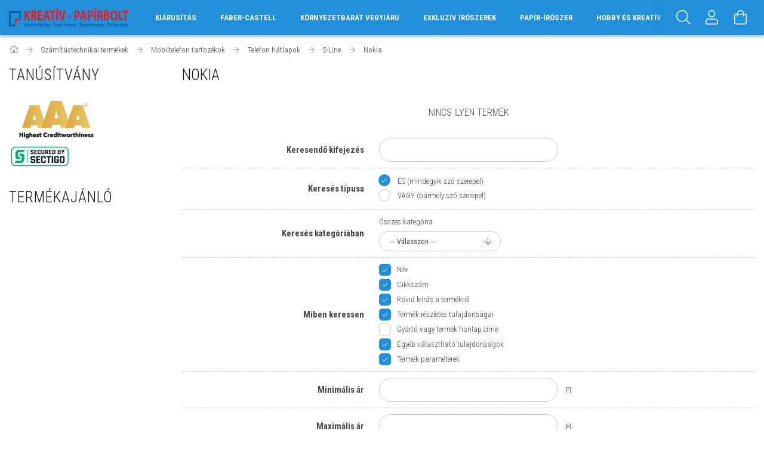

--- FILE ---
content_type: text/html; charset=UTF-8
request_url: https://krepapir.hu/spl/564844/Nokia
body_size: 24756
content:
<!DOCTYPE html>
<html lang="hu">
<head>
    <meta content="width=device-width, initial-scale=1.0" name="viewport">
    <link rel="preload" href="https://krepapir.hu/!common_design/own/fonts/1700/customicons/custom-icons.woff2" as="font" type="font/woff2" crossorigin>
    <link rel="preload" href="https://krepapir.hu/!common_design/own/fonts/fontawesome-5.8.1/css/light.min.css" as="style">
    <link rel="stylesheet" href="https://krepapir.hu/!common_design/own/fonts/fontawesome-5.8.1/css/light.min.css" media="print" onload="this.media='all'">
    <noscript>
        <link rel="stylesheet" href="https://krepapir.hu/!common_design/own/fonts/fontawesome-5.8.1/css/light.min.css" />
    </noscript>
    <link rel="preconnect" href="https://fonts.gstatic.com">
    <link rel="preload" href="https://fonts.googleapis.com/css2?family=Roboto+Condensed:wght@300;400;700&display=swap&subset=latin-ext" as="style">
    <link rel="stylesheet" href="https://fonts.googleapis.com/css2?family=Roboto+Condensed:wght@300;400;700&display=swap&subset=latin-ext" media="print" onload="this.media='all'">
    <noscript>
        <link rel="stylesheet" href="https://fonts.googleapis.com/css2?family=Roboto+Condensed:wght@300;400;700&display=swap&subset=latin-ext">
    </noscript>

    <meta charset="utf-8">
<meta name="description" content="Nokia, S-Line, Telefon hátlapok, Mobiltelefon tartozékok, Számítástechnikai termékek, KrePapir">
<meta name="robots" content="index, follow">
<meta http-equiv="X-UA-Compatible" content="IE=Edge">
<meta property="og:site_name" content="KrePapir" />
<meta property="og:title" content="Nokia - S-Line - Telefon hátlapok - Mobiltelefon tartozékok ">
<meta property="og:description" content="Nokia, S-Line, Telefon hátlapok, Mobiltelefon tartozékok, Számítástechnikai termékek, KrePapir">
<meta property="og:type" content="website">
<meta property="og:url" content="https://krepapir.hu/spl/564844/Nokia">
<meta name="mobile-web-app-capable" content="yes">
<meta name="apple-mobile-web-app-capable" content="yes">
<meta name="MobileOptimized" content="320">
<meta name="HandheldFriendly" content="true">

<title>Nokia - S-Line - Telefon hátlapok - Mobiltelefon tartozékok </title>


<script>
var service_type="shop";
var shop_url_main="https://krepapir.hu";
var actual_lang="hu";
var money_len="0";
var money_thousend=" ";
var money_dec=",";
var shop_id=55303;
var unas_design_url="https:"+"/"+"/"+"krepapir.hu"+"/"+"!common_design"+"/"+"base"+"/"+"001700"+"/";
var unas_design_code='001700';
var unas_base_design_code='1700';
var unas_design_ver=3;
var unas_design_subver=3;
var unas_shop_url='https://krepapir.hu';
var responsive="yes";
var config_plus=new Array();
config_plus['product_tooltip']=1;
config_plus['cart_redirect']=1;
config_plus['money_type']='Ft';
config_plus['money_type_display']='Ft';
var lang_text=new Array();

var UNAS = UNAS || {};
UNAS.shop={"base_url":'https://krepapir.hu',"domain":'krepapir.hu',"username":'krepapir.unas.hu',"id":55303,"lang":'hu',"currency_type":'Ft',"currency_code":'HUF',"currency_rate":'1',"currency_length":0,"base_currency_length":0,"canonical_url":'https://krepapir.hu/spl/564844/Nokia'};
UNAS.design={"code":'001700',"page":'art'};
UNAS.api_auth="5c681a0d33c50a905725d8ca134c1577";
UNAS.customer={"email":'',"id":0,"group_id":0,"without_registration":0};
UNAS.shop["category_id"]="564844";
UNAS.shop["only_private_customer_can_purchase"] = false;
 

UNAS.text = {
    "button_overlay_close": `Bezár`,
    "popup_window": `Felugró ablak`,
    "list": `lista`,
    "updating_in_progress": `frissítés folyamatban`,
    "updated": `frissítve`,
    "is_opened": `megnyitva`,
    "is_closed": `bezárva`,
    "deleted": `törölve`,
    "consent_granted": `hozzájárulás megadva`,
    "consent_rejected": `hozzájárulás elutasítva`,
    "field_is_incorrect": `mező hibás`,
    "error_title": `Hiba!`,
    "product_variants": `termék változatok`,
    "product_added_to_cart": `A termék a kosárba került`,
    "product_added_to_cart_with_qty_problem": `A termékből csak [qty_added_to_cart] [qty_unit] került kosárba`,
    "product_removed_from_cart": `A termék törölve a kosárból`,
    "reg_title_name": `Név`,
    "reg_title_company_name": `Cégnév`,
    "number_of_items_in_cart": `Kosárban lévő tételek száma`,
    "cart_is_empty": `A kosár üres`,
    "cart_updated": `A kosár frissült`
};


UNAS.text["delete_from_compare"]= `Törlés összehasonlításból`;
UNAS.text["comparison"]= `Összehasonlítás`;

UNAS.text["delete_from_favourites"]= `Törlés a kedvencek közül`;
UNAS.text["add_to_favourites"]= `Kedvencekhez`;






window.lazySizesConfig=window.lazySizesConfig || {};
window.lazySizesConfig.loadMode=1;
window.lazySizesConfig.loadHidden=false;

window.dataLayer = window.dataLayer || [];
function gtag(){dataLayer.push(arguments)};
gtag('js', new Date());
</script>

<script src="https://krepapir.hu/!common_packages/jquery/jquery-3.2.1.js?mod_time=1683104288"></script>
<script src="https://krepapir.hu/!common_packages/jquery/plugins/migrate/migrate.js?mod_time=1683104288"></script>
<script src="https://krepapir.hu/!common_packages/jquery/plugins/tippy/popper-2.4.4.min.js?mod_time=1683104288"></script>
<script src="https://krepapir.hu/!common_packages/jquery/plugins/tippy/tippy-bundle.umd.min.js?mod_time=1683104288"></script>
<script src="https://krepapir.hu/!common_packages/jquery/plugins/autocomplete/autocomplete.js?mod_time=1751447088"></script>
<script src="https://krepapir.hu/!common_packages/jquery/plugins/cookie/cookie.js?mod_time=1683104288"></script>
<script src="https://krepapir.hu/!common_packages/jquery/plugins/tools/tools-1.2.7.js?mod_time=1683104288"></script>
<script src="https://krepapir.hu/!common_packages/jquery/plugins/lazysizes/lazysizes.min.js?mod_time=1683104288"></script>
<script src="https://krepapir.hu/!common_packages/jquery/own/shop_common/exploded/common.js?mod_time=1764831093"></script>
<script src="https://krepapir.hu/!common_packages/jquery/own/shop_common/exploded/common_overlay.js?mod_time=1759905184"></script>
<script src="https://krepapir.hu/!common_packages/jquery/own/shop_common/exploded/common_shop_popup.js?mod_time=1759905184"></script>
<script src="https://krepapir.hu/!common_packages/jquery/own/shop_common/exploded/common_start_checkout.js?mod_time=1752056245"></script>
<script src="https://krepapir.hu/!common_packages/jquery/own/shop_common/exploded/design_1500.js?mod_time=1725525526"></script>
<script src="https://krepapir.hu/!common_packages/jquery/own/shop_common/exploded/function_change_address_on_order_methods.js?mod_time=1752056245"></script>
<script src="https://krepapir.hu/!common_packages/jquery/own/shop_common/exploded/function_check_password.js?mod_time=1751447088"></script>
<script src="https://krepapir.hu/!common_packages/jquery/own/shop_common/exploded/function_check_zip.js?mod_time=1767692285"></script>
<script src="https://krepapir.hu/!common_packages/jquery/own/shop_common/exploded/function_compare.js?mod_time=1751447088"></script>
<script src="https://krepapir.hu/!common_packages/jquery/own/shop_common/exploded/function_customer_addresses.js?mod_time=1725525526"></script>
<script src="https://krepapir.hu/!common_packages/jquery/own/shop_common/exploded/function_delivery_point_select.js?mod_time=1751447088"></script>
<script src="https://krepapir.hu/!common_packages/jquery/own/shop_common/exploded/function_favourites.js?mod_time=1725525526"></script>
<script src="https://krepapir.hu/!common_packages/jquery/own/shop_common/exploded/function_infinite_scroll.js?mod_time=1759905184"></script>
<script src="https://krepapir.hu/!common_packages/jquery/own/shop_common/exploded/function_language_and_currency_change.js?mod_time=1751447088"></script>
<script src="https://krepapir.hu/!common_packages/jquery/own/shop_common/exploded/function_param_filter.js?mod_time=1764233415"></script>
<script src="https://krepapir.hu/!common_packages/jquery/own/shop_common/exploded/function_postsale.js?mod_time=1751447088"></script>
<script src="https://krepapir.hu/!common_packages/jquery/own/shop_common/exploded/function_product_print.js?mod_time=1725525526"></script>
<script src="https://krepapir.hu/!common_packages/jquery/own/shop_common/exploded/function_product_subscription.js?mod_time=1751447088"></script>
<script src="https://krepapir.hu/!common_packages/jquery/own/shop_common/exploded/function_recommend.js?mod_time=1751447088"></script>
<script src="https://krepapir.hu/!common_packages/jquery/own/shop_common/exploded/function_saved_cards.js?mod_time=1751447088"></script>
<script src="https://krepapir.hu/!common_packages/jquery/own/shop_common/exploded/function_saved_filter_delete.js?mod_time=1751447088"></script>
<script src="https://krepapir.hu/!common_packages/jquery/own/shop_common/exploded/function_search_smart_placeholder.js?mod_time=1751447088"></script>
<script src="https://krepapir.hu/!common_packages/jquery/own/shop_common/exploded/function_vote.js?mod_time=1725525526"></script>
<script src="https://krepapir.hu/!common_packages/jquery/own/shop_common/exploded/page_cart.js?mod_time=1767791927"></script>
<script src="https://krepapir.hu/!common_packages/jquery/own/shop_common/exploded/page_customer_addresses.js?mod_time=1768291153"></script>
<script src="https://krepapir.hu/!common_packages/jquery/own/shop_common/exploded/page_order_checkout.js?mod_time=1725525526"></script>
<script src="https://krepapir.hu/!common_packages/jquery/own/shop_common/exploded/page_order_details.js?mod_time=1725525526"></script>
<script src="https://krepapir.hu/!common_packages/jquery/own/shop_common/exploded/page_order_methods.js?mod_time=1760086915"></script>
<script src="https://krepapir.hu/!common_packages/jquery/own/shop_common/exploded/page_order_return.js?mod_time=1725525526"></script>
<script src="https://krepapir.hu/!common_packages/jquery/own/shop_common/exploded/page_order_send.js?mod_time=1725525526"></script>
<script src="https://krepapir.hu/!common_packages/jquery/own/shop_common/exploded/page_order_subscriptions.js?mod_time=1751447088"></script>
<script src="https://krepapir.hu/!common_packages/jquery/own/shop_common/exploded/page_order_verification.js?mod_time=1752056245"></script>
<script src="https://krepapir.hu/!common_packages/jquery/own/shop_common/exploded/page_product_details.js?mod_time=1751447088"></script>
<script src="https://krepapir.hu/!common_packages/jquery/own/shop_common/exploded/page_product_list.js?mod_time=1725525526"></script>
<script src="https://krepapir.hu/!common_packages/jquery/own/shop_common/exploded/page_product_reviews.js?mod_time=1751447088"></script>
<script src="https://krepapir.hu/!common_packages/jquery/own/shop_common/exploded/page_reg.js?mod_time=1759905184"></script>
<script src="https://krepapir.hu/!common_packages/jquery/plugins/hoverintent/hoverintent.js?mod_time=1683104288"></script>
<script src="https://krepapir.hu/!common_packages/jquery/own/shop_tooltip/shop_tooltip.js?mod_time=1759905184"></script>
<script src="https://krepapir.hu/!common_packages/jquery/plugins/waypoints/waypoints-4.0.0.js?mod_time=1683104288"></script>
<script src="https://krepapir.hu/!common_packages/jquery/plugins/responsive_menu/responsive_menu-unas.js?mod_time=1683104288"></script>
<script src="https://krepapir.hu/!common_design/base/001700/main.js?mod_time=1751447089"></script>
<script src="https://krepapir.hu/!common_packages/jquery/plugins/slick/slick.js?mod_time=1683104288"></script>

<link href="https://krepapir.hu/temp/shop_55303_130c4bcee7f82539bcc7f587cf8e856c.css?mod_time=1768735996" rel="stylesheet" type="text/css">

<link href="https://krepapir.hu/spl/564844/Nokia" rel="canonical">
<link href="https://krepapir.hu/shop_ordered/55303/design_pic/favicon.ico" rel="shortcut icon">
<script>
        gtag('consent', 'default', {
           'ad_storage': 'granted',
           'ad_user_data': 'granted',
           'ad_personalization': 'granted',
           'analytics_storage': 'granted',
           'functionality_storage': 'granted',
           'personalization_storage': 'granted',
           'security_storage': 'granted'
        });

    
        gtag('consent', 'update', {
           'ad_storage': 'granted',
           'ad_user_data': 'granted',
           'ad_personalization': 'granted',
           'analytics_storage': 'granted',
           'functionality_storage': 'granted',
           'personalization_storage': 'granted',
           'security_storage': 'granted'
        });

        </script>
    <script async src="https://www.googletagmanager.com/gtag/js?id="></script>        <script>
            gtag('config', 'AW-11018110658');
        </script>
            <script>
        var google_ads=1;

                gtag('event','remarketing', {
            'ecomm_pagetype': 'category'        });
            </script>
    
    
    


        <style>
        #header_logo{
            max-width: calc(100% - 160px);
        }
                                                     #header_logo .header_logo__img-outer {
                    overflow: hidden;
                }
                #header_logo .header_logo__img-wrapper {
                    position: relative;
                    display: block;
                }
                #header_logo .header_logo__img {
                    position: absolute;
                    left: 0;
                    right: 0;
                    bottom: 0;
                    top: 0;
                }
                
                .header_logo__element-1 .header_logo__img-outer {
                    width: 200px;
                    max-width: 100%;
                }
                .header_logo__element-1 .header_logo__img-wrapper {
                    padding-top: 16%;
                }

                                @media (max-width: 1023.8px){
                    .header_logo__element-1 .header_logo__img-outer {
                        width: 200px;
                    }
                    .header_logo__element-1 .header_logo__img-wrapper {
                        padding-top: 16%;
                    }
                }
                
                                @media (max-width: 767.8px) {
                    .header_logo__element-1 .header_logo__img-outer {
                        width: 200px;
                    }
                    .header_logo__element-1 .header_logo__img-wrapper {
                        padding-top: 16%;
                    }
                }
                
                                @media (max-width: 479.8px){
                    .header_logo__element-1 .header_logo__img-outer {
                        width: 100px;
                    }
                    .header_logo__element-1 .header_logo__img-wrapper {
                        padding-top: 16%;
                    }
                }
                                        </style>
    
    
    
    
    
    
    
    
    
    
    
    
</head>

<body class='design_ver3 design_subver1 design_subver2 design_subver3' id="ud_shop_art">
<div id="image_to_cart" style="display:none; position:absolute; z-index:100000;"></div>
<div class="overlay_common overlay_warning" id="overlay_cart_add"></div>
<script>$(document).ready(function(){ overlay_init("cart_add",{"onBeforeLoad":false}); });</script>
<div class="overlay_common overlay_dialog" id="overlay_save_filter"></div>
<script>$(document).ready(function(){ overlay_init("save_filter",{"closeOnEsc":true,"closeOnClick":true}); });</script>
<div id="overlay_login_outer"></div>	
	<script>
	$(document).ready(function(){
	    var login_redir_init="";

		$("#overlay_login_outer").overlay({
			onBeforeLoad: function() {
                var login_redir_temp=login_redir_init;
                if (login_redir_act!="") {
                    login_redir_temp=login_redir_act;
                    login_redir_act="";
                }

									$.ajax({
						type: "GET",
						async: true,
						url: "https://krepapir.hu/shop_ajax/ajax_popup_login.php",
						data: {
							shop_id:"55303",
							lang_master:"hu",
                            login_redir:login_redir_temp,
							explicit:"ok",
							get_ajax:"1"
						},
						success: function(data){
							$("#overlay_login_outer").html(data);
							if (unas_design_ver >= 5) $("#overlay_login_outer").modal('show');
							$('#overlay_login1 input[name=shop_pass_login]').keypress(function(e) {
								var code = e.keyCode ? e.keyCode : e.which;
								if(code.toString() == 13) {		
									document.form_login_overlay.submit();		
								}	
							});	
						}
					});
								},
			top: 50,
			mask: {
	color: "#000000",
	loadSpeed: 200,
	maskId: "exposeMaskOverlay",
	opacity: 0.7
},
			closeOnClick: (config_plus['overlay_close_on_click_forced'] === 1),
			onClose: function(event, overlayIndex) {
				$("#login_redir").val("");
			},
			load: false
		});
		
			});
	function overlay_login() {
		$(document).ready(function(){
			$("#overlay_login_outer").overlay().load();
		});
	}
	function overlay_login_remind() {
        if (unas_design_ver >= 5) {
            $("#overlay_remind").overlay().load();
        } else {
            $(document).ready(function () {
                $("#overlay_login_outer").overlay().close();
                setTimeout('$("#overlay_remind").overlay().load();', 250);
            });
        }
	}

    var login_redir_act="";
    function overlay_login_redir(redir) {
        login_redir_act=redir;
        $("#overlay_login_outer").overlay().load();
    }
	</script>  
	<div class="overlay_common overlay_info" id="overlay_remind"></div>
<script>$(document).ready(function(){ overlay_init("remind",[]); });</script>

	<script>
    	function overlay_login_error_remind() {
		$(document).ready(function(){
			load_login=0;
			$("#overlay_error").overlay().close();
			setTimeout('$("#overlay_remind").overlay().load();', 250);	
		});
	}
	</script>  
	<div class="overlay_common overlay_info" id="overlay_newsletter"></div>
<script>$(document).ready(function(){ overlay_init("newsletter",[]); });</script>

<script>
function overlay_newsletter() {
    $(document).ready(function(){
        $("#overlay_newsletter").overlay().load();
    });
}
</script>
<div class="overlay_common overlay_info" id="overlay_product_subscription"></div>
<script>$(document).ready(function(){ overlay_init("product_subscription",[]); });</script>
<div class="overlay_common overlay_error" id="overlay_script"></div>
<script>$(document).ready(function(){ overlay_init("script",[]); });</script>
    <script>
    $(document).ready(function() {
        $.ajax({
            type: "GET",
            url: "https://krepapir.hu/shop_ajax/ajax_stat.php",
            data: {master_shop_id:"55303",get_ajax:"1"}
        });
    });
    </script>
    

<div id="container" class="page_shop_art_564844 page-box">
	

    <header class="header js-header">
        <div class="header-container container usn">
            <div class="header-inner d-flex no-gutters align-items-center justify-content-between">
                


        <div id="header_logo" class="js-element col-auto pr-3 flex-shrink-1 header-logo" data-element-name="header_logo">
                <div class="header_logo__element-1">
                        <div class="header_logo__img-outer">
                                <a href="https://krepapir.hu/">
                                    <picture class="header_logo__img-wrapper">
                                                <source width="100" height="16" media="(max-width: 479.8px)"
                                srcset="https://krepapir.hu/!common_design/custom/krepapir.unas.hu/element/layout_hu_header_logo-200x50_1_small.png?time=1610560830 1x, https://krepapir.hu/!common_design/custom/krepapir.unas.hu/element/layout_hu_header_logo-200x50_1_small_retina.webp?time=1610560830 2x"
                        >
                                                                        <source width="200" height="32" media="(max-width: 767.8px)"
                                srcset="https://krepapir.hu/!common_design/custom/krepapir.unas.hu/element/layout_hu_header_logo-200x50_1_default.png?time=1610560830 1x, https://krepapir.hu/!common_design/custom/krepapir.unas.hu/element/layout_hu_header_logo-200x50_1_default_retina.webp?time=1610560830 2x"
                        >
                                                                        <source width="200" height="32" media="(max-width: 1023.8px)"
                                srcset="https://krepapir.hu/!common_design/custom/krepapir.unas.hu/element/layout_hu_header_logo-200x50_1_default.png?time=1610560830 1x, https://krepapir.hu/!common_design/custom/krepapir.unas.hu/element/layout_hu_header_logo-200x50_1_default_retina.webp?time=1610560830 2x"
                        >
                                                <source media="(min-width: 1024px)" srcset="https://krepapir.hu/!common_design/custom/krepapir.unas.hu/element/layout_hu_header_logo-200x50_1_default.png?time=1610560830 1x, https://krepapir.hu/!common_design/custom/krepapir.unas.hu/element/layout_hu_header_logo-200x50_1_default_retina.webp?time=1610560830 2x">
                        <img width="200" height="32"
                            class="header_logo__img" fetchpriority="high"  src="https://krepapir.hu/!common_design/custom/krepapir.unas.hu/element/layout_hu_header_logo-200x50_1_default.png?time=1610560830"
                            srcset="https://krepapir.hu/!common_design/custom/krepapir.unas.hu/element/layout_hu_header_logo-200x50_1_default.png?time=1610560830 1x, https://krepapir.hu/!common_design/custom/krepapir.unas.hu/element/layout_hu_header_logo-200x50_1_default_retina.webp?time=1610560830 2x"
                            alt="KrePapir"
                        >
                    </picture>
                                </a>
                            </div>
                    </div>
            </div>
    
                <div class="col header-menus px-4 align-self-stretch d-none d-xl-block">
                    <div class="main-menu h-100 text-center">
                        <ul class="main-menu__list d-xl-inline-flex align-items-center h-100">
                            




    <li class='cat-box__item cat-box__item-level-0 has-item js-cat-menu-540914  cat-dropdown--wide'>
        <a class='cat-box__name' href='https://krepapir.hu/KIARUSITAS'
            >
           <div class="cat-box__name-text line-clamp--3-12">KIÁRUSÍTÁS</div>
        </a>
    

        <div class="cat-box__level-0 drop-shadow-b no-gutters ">
            
                <div class="col row cat-box__inner-levels">
                    
<div class="cat-box__level-1 mb-4">
    <a class="cat-box__level-1-name d-block line-height-12 js-cat-menu-496242" href="https://krepapir.hu/Hobbi">
        Hobbi

        
    </a>
    
</div>

<div class="cat-box__level-1 mb-4">
    <a class="cat-box__level-1-name d-block line-height-12 js-cat-menu-310099" href="https://krepapir.hu/Irodaszerek">
        Irodaszerek

        
    </a>
    
</div>

<div class="cat-box__level-1 mb-4">
    <a class="cat-box__level-1-name d-block line-height-12 js-cat-menu-725234" href="https://krepapir.hu/patronok-tonerek">
        patronok, tonerek

        
    </a>
    
</div>

<div class="cat-box__level-1 mb-4">
    <a class="cat-box__level-1-name d-block line-height-12 js-cat-menu-979445" href="https://krepapir.hu/haztartasi-termekek">
        háztartási termékek

        
    </a>
    
</div>

<div class="cat-box__level-1 mb-4">
    <a class="cat-box__level-1-name d-block line-height-12 js-cat-menu-170585" href="https://krepapir.hu/egyeb-termekek">
        egyéb termékek

        
    </a>
    
</div>

<div class="cat-box__level-1 mb-4">
    <a class="cat-box__level-1-name d-block line-height-12 js-cat-menu-935547" href="https://krepapir.hu/sct/935547/Iskolataska">
        Iskolatáska

        
    </a>
    
        



<div class="cat-box__level-2 pt-2">

    
        <a class="cat-box__level-2-name line-height-12 d-block js-cat-menu-416886" href="https://krepapir.hu/Tornazsakok">Tornazsákok</a>
    

    

</div>

    
</div>

<div class="cat-box__level-1 mb-4">
    <a class="cat-box__level-1-name d-block line-height-12 js-cat-menu-311622" href="https://krepapir.hu/Iroszerek">
        Nyomósíronok

        
    </a>
    
</div>

<div class="cat-box__level-1 mb-4">
    <a class="cat-box__level-1-name d-block line-height-12 js-cat-menu-415248" href="https://krepapir.hu/Nyomtatvanyok">
        Nyomtatványok

        
    </a>
    
</div>

<div class="cat-box__level-1 mb-4">
    <a class="cat-box__level-1-name d-block line-height-12 js-cat-menu-657277" href="https://krepapir.hu/spl/657277/buvar-horgasz-kellekek">
        búvár, horgász kellékek

        
    </a>
    
</div>

<div class="cat-box__level-1 mb-4">
    <a class="cat-box__level-1-name d-block line-height-12 js-cat-menu-172764" href="https://krepapir.hu/Higieniai-aruk">
        Higiéniai áruk

        
    </a>
    
</div>

                </div>
                
            

            
        </div>

    
    </li>

    <li class='cat-box__item cat-box__item-level-0 has-item js-cat-menu-151298  cat-dropdown--wide'>
        <a class='cat-box__name' href='https://krepapir.hu/Minosegi-iroszerek'
            >
           <div class="cat-box__name-text line-clamp--3-12">Faber-Castell</div>
        </a>
    

        <div class="cat-box__level-0 drop-shadow-b no-gutters ">
            
                <div class="col row cat-box__inner-levels">
                    
<div class="cat-box__level-1 mb-4">
    <a class="cat-box__level-1-name d-block line-height-12 js-cat-menu-775564" href="https://krepapir.hu/sct/775564/Faber-Castell">
        Faber-Castell

        
    </a>
    
        



<div class="cat-box__level-2 pt-2">

    
        <a class="cat-box__level-2-name line-height-12 d-block js-cat-menu-693154" href="https://krepapir.hu/spl/693154/Grafitceruzak">Grafitceruzák</a>
    
        <a class="cat-box__level-2-name line-height-12 d-block js-cat-menu-905125" href="https://krepapir.hu/Szinesceruzak">Színesceruzák</a>
    
        <a class="cat-box__level-2-name line-height-12 d-block js-cat-menu-566192" href="https://krepapir.hu/Filctollak">Filctollak</a>
    
        <a class="cat-box__level-2-name line-height-12 d-block js-cat-menu-689582" href="https://krepapir.hu/Festekek-kellekek">Festékek, kellékek</a>
    
        <a class="cat-box__level-2-name line-height-12 d-block js-cat-menu-510280" href="https://krepapir.hu/Tolltartok">Tolltartók</a>
    

    
        <a class="cat-box__more-btn text-muted btn--text d-block icon--a-chevron-right icon--sm" href="https://krepapir.hu/sct/775564/Faber-Castell">Több</a>
    

</div>

    
</div>

<div class="cat-box__level-1 mb-4">
    <a class="cat-box__level-1-name d-block line-height-12 js-cat-menu-810228" href="https://krepapir.hu/sct/810228/EberhardFaber">
        EberhardFaber

        
    </a>
    
        



<div class="cat-box__level-2 pt-2">

    
        <a class="cat-box__level-2-name line-height-12 d-block js-cat-menu-107360" href="https://krepapir.hu/spl/107360/Grafitceruzak">Grafitceruzák</a>
    
        <a class="cat-box__level-2-name line-height-12 d-block js-cat-menu-923994" href="https://krepapir.hu/spl/923994/Szines-ceruzak">Színes ceruzák</a>
    
        <a class="cat-box__level-2-name line-height-12 d-block js-cat-menu-773025" href="https://krepapir.hu/spl/773025/Tollak-betetek">Tollak, betétek</a>
    
        <a class="cat-box__level-2-name line-height-12 d-block js-cat-menu-822513" href="https://krepapir.hu/spl/822513/Hegyezok">Hegyezők</a>
    

    

</div>

    
</div>

                </div>
                
            

            
        </div>

    
    </li>

    <li class='cat-box__item cat-box__item-level-0 has-item js-cat-menu-908201  cat-dropdown--narrow'>
        <a class='cat-box__name' href='https://krepapir.hu/KORNYEZETBARAT-VEGYIARU'
            >
           <div class="cat-box__name-text line-clamp--3-12">KÖRNYEZETBARÁT VEGYIÁRU</div>
        </a>
    

        <div class="cat-box__level-0 drop-shadow-b no-gutters ">
            

            
                <div class="col cat-box__inner-levels h-100 d-flex flex-column position-relative">
                    
<div class="cat-box__level-1 mb-4">
    <a class="cat-box__level-1-name d-block line-height-12 js-cat-menu-831293" href="https://krepapir.hu/Hulladekgyujto-zsakok">
        Hulladékgyűjtő zsákok

        
    </a>
    
</div>

<div class="cat-box__level-1 mb-4">
    <a class="cat-box__level-1-name d-block line-height-12 js-cat-menu-608381" href="https://krepapir.hu/Haztartasi-tisztitoszerek">
        Háztartási tisztítószerek

        
    </a>
    
</div>

<div class="cat-box__level-1 mb-4">
    <a class="cat-box__level-1-name d-block line-height-12 js-cat-menu-235310" href="https://krepapir.hu/Ipari-tisztitoszerek">
        Ipari tisztítószerek

        
    </a>
    
</div>

                </div>

                
            
        </div>

    
    </li>

    <li class='cat-box__item cat-box__item-level-0 has-item js-cat-menu-227681  cat-dropdown--narrow'>
        <a class='cat-box__name' href='https://krepapir.hu/sct/227681/Exkluziv-iroszerek'
            >
           <div class="cat-box__name-text line-clamp--3-12">Exkluzív írószerek</div>
        </a>
    

        <div class="cat-box__level-0 drop-shadow-b no-gutters ">
            

            
                <div class="col cat-box__inner-levels h-100 d-flex flex-column position-relative">
                    
<div class="cat-box__level-1 mb-4">
    <a class="cat-box__level-1-name d-block line-height-12 js-cat-menu-471397" href="https://krepapir.hu/Parker">
        Parker

        
    </a>
    
        



<div class="cat-box__level-2 pt-2">

    
        <a class="cat-box__level-2-name line-height-12 d-block js-cat-menu-542537" href="https://krepapir.hu/spl/542537/Tollak">Tollak</a>
    
        <a class="cat-box__level-2-name line-height-12 d-block js-cat-menu-494682" href="https://krepapir.hu/Toltotollak">Töltőtollak</a>
    

    

</div>

    
</div>

<div class="cat-box__level-1 mb-4">
    <a class="cat-box__level-1-name d-block line-height-12 js-cat-menu-401044" href="https://krepapir.hu/Waterman">
        Waterman

        
    </a>
    
        



<div class="cat-box__level-2 pt-2">

    
        <a class="cat-box__level-2-name line-height-12 d-block js-cat-menu-812359" href="https://krepapir.hu/Golyostollak">Golyóstollak</a>
    

    

</div>

    
</div>

                </div>

                
            
        </div>

    
    </li>

    <li class='cat-box__item cat-box__item-level-0 has-item js-cat-menu-727577  cat-dropdown--wide'>
        <a class='cat-box__name' href='https://krepapir.hu/Papir-Iroszer'
            >
           <div class="cat-box__name-text line-clamp--3-12">Papír-Írószer</div>
        </a>
    

        <div class="cat-box__level-0 drop-shadow-b no-gutters ">
            
                <div class="col row cat-box__inner-levels">
                    
<div class="cat-box__level-1 mb-4">
    <a class="cat-box__level-1-name d-block line-height-12 js-cat-menu-936414" href="https://krepapir.hu/Iratrendezes-archivalas">
        Iratrendezés, archiválás

        
    </a>
    
        



<div class="cat-box__level-2 pt-2">

    
        <a class="cat-box__level-2-name line-height-12 d-block js-cat-menu-641246" href="https://krepapir.hu/Ontapado-zsebek-es-lefuzocsikok">Öntapadó zsebek és lefűzőcsíkok</a>
    
        <a class="cat-box__level-2-name line-height-12 d-block js-cat-menu-401366" href="https://krepapir.hu/Archivalok">Archiválók</a>
    
        <a class="cat-box__level-2-name line-height-12 d-block js-cat-menu-717037" href="https://krepapir.hu/Fuggomappa-tarolok-fuggomappak-es-kiegeszitok">Függőmappa tárolók, függőmappák és kiegészítők</a>
    
        <a class="cat-box__level-2-name line-height-12 d-block js-cat-menu-120448" href="https://krepapir.hu/Genothermek">Genothermek</a>
    
        <a class="cat-box__level-2-name line-height-12 d-block js-cat-menu-420080" href="https://krepapir.hu/Mappak">Mappák</a>
    

    
        <a class="cat-box__more-btn text-muted btn--text d-block icon--a-chevron-right icon--sm" href="https://krepapir.hu/Iratrendezes-archivalas">Több</a>
    

</div>

    
</div>

<div class="cat-box__level-1 mb-4">
    <a class="cat-box__level-1-name d-block line-height-12 js-cat-menu-331820" href="https://krepapir.hu/Irodatechnika">
        Irodatechnika

        
    </a>
    
        



<div class="cat-box__level-2 pt-2">

    
        <a class="cat-box__level-2-name line-height-12 d-block js-cat-menu-421915" href="https://krepapir.hu/Laminalas">Laminálás</a>
    
        <a class="cat-box__level-2-name line-height-12 d-block js-cat-menu-933284" href="https://krepapir.hu/Spiralkotes">Spirálkötés</a>
    
        <a class="cat-box__level-2-name line-height-12 d-block js-cat-menu-888227" href="https://krepapir.hu/Iratmegsemmisitok">Iratmegsemmisítők</a>
    
        <a class="cat-box__level-2-name line-height-12 d-block js-cat-menu-703840" href="https://krepapir.hu/Hokotes">Hőkötés</a>
    
        <a class="cat-box__level-2-name line-height-12 d-block js-cat-menu-410193" href="https://krepapir.hu/Iratsinek">Iratsínek</a>
    

    
        <a class="cat-box__more-btn text-muted btn--text d-block icon--a-chevron-right icon--sm" href="https://krepapir.hu/Irodatechnika">Több</a>
    

</div>

    
</div>

<div class="cat-box__level-1 mb-4">
    <a class="cat-box__level-1-name d-block line-height-12 js-cat-menu-882601" href="https://krepapir.hu/Irodai-kiegeszitok">
        Irodai kiegészítők

        
    </a>
    
        



<div class="cat-box__level-2 pt-2">

    
        <a class="cat-box__level-2-name line-height-12 d-block js-cat-menu-948960" href="https://krepapir.hu/Felirotablak">Felírótáblák</a>
    
        <a class="cat-box__level-2-name line-height-12 d-block js-cat-menu-682059" href="https://krepapir.hu/Nevjegykartyatartok-es-kiegeszitok">Névjegykártyatartók és kiegészítők</a>
    
        <a class="cat-box__level-2-name line-height-12 d-block js-cat-menu-135886" href="https://krepapir.hu/Ollok">Ollók</a>
    
        <a class="cat-box__level-2-name line-height-12 d-block js-cat-menu-330479" href="https://krepapir.hu/Gemkapcsok-kapcsok-es-adagolok">Gemkapcsok, kapcsok és adagolók</a>
    
        <a class="cat-box__level-2-name line-height-12 d-block js-cat-menu-718939" href="https://krepapir.hu/Gombostuk-rajzszegek-es-adagolok">Gombostűk, rajzszegek és adagolók</a>
    

    
        <a class="cat-box__more-btn text-muted btn--text d-block icon--a-chevron-right icon--sm" href="https://krepapir.hu/Irodai-kiegeszitok">Több</a>
    

</div>

    
</div>

<div class="cat-box__level-1 mb-4">
    <a class="cat-box__level-1-name d-block line-height-12 js-cat-menu-717267" href="https://krepapir.hu/Irodai-kisgepek">
        Irodai kisgépek

        
    </a>
    
        



<div class="cat-box__level-2 pt-2">

    
        <a class="cat-box__level-2-name line-height-12 d-block js-cat-menu-550145" href="https://krepapir.hu/Feliratozogepek-es-szalagok">Feliratozógépek és szalagok</a>
    
        <a class="cat-box__level-2-name line-height-12 d-block js-cat-menu-274270" href="https://krepapir.hu/Tuzokapcsok">Tűzőkapcsok</a>
    
        <a class="cat-box__level-2-name line-height-12 d-block js-cat-menu-550682" href="https://krepapir.hu/Szamologepek">Számológépek</a>
    
        <a class="cat-box__level-2-name line-height-12 d-block js-cat-menu-731659" href="https://krepapir.hu/spl/731659/Tuzogepek">Tűzőgépek</a>
    
        <a class="cat-box__level-2-name line-height-12 d-block js-cat-menu-216045" href="https://krepapir.hu/Belyegzok-es-tartozekok">Bélyegzők és tartozékok</a>
    

    
        <a class="cat-box__more-btn text-muted btn--text d-block icon--a-chevron-right icon--sm" href="https://krepapir.hu/Irodai-kisgepek">Több</a>
    

</div>

    
</div>

<div class="cat-box__level-1 mb-4">
    <a class="cat-box__level-1-name d-block line-height-12 js-cat-menu-635545" href="https://krepapir.hu/Irodai-papiraru">
        Irodai papíráru

        
    </a>
    
        



<div class="cat-box__level-2 pt-2">

    
        <a class="cat-box__level-2-name line-height-12 d-block js-cat-menu-580362" href="https://krepapir.hu/Fuzetek-gyuruskonyvbetetek">Füzetek, gyűrűskönyvbetétek</a>
    
        <a class="cat-box__level-2-name line-height-12 d-block js-cat-menu-879611" href="https://krepapir.hu/Bevonatos-papirok-fotopapirok">Bevonatos papírok, fotópapírok</a>
    
        <a class="cat-box__level-2-name line-height-12 d-block js-cat-menu-468387" href="https://krepapir.hu/Arazo-szalagok-es-cimkek">Árazó szalagok és címkék</a>
    
        <a class="cat-box__level-2-name line-height-12 d-block js-cat-menu-713413" href="https://krepapir.hu/Etikettek">Etikettek</a>
    
        <a class="cat-box__level-2-name line-height-12 d-block js-cat-menu-490546" href="https://krepapir.hu/Nyomtato-es-masolopapirok">Nyomtató- és másolópapírok</a>
    

    
        <a class="cat-box__more-btn text-muted btn--text d-block icon--a-chevron-right icon--sm" href="https://krepapir.hu/Irodai-papiraru">Több</a>
    

</div>

    
</div>

<div class="cat-box__level-1 mb-4">
    <a class="cat-box__level-1-name d-block line-height-12 js-cat-menu-341277" href="https://krepapir.hu/Prezentacio">
        Prezentáció

        
    </a>
    
        



<div class="cat-box__level-2 pt-2">

    
        <a class="cat-box__level-2-name line-height-12 d-block js-cat-menu-400305" href="https://krepapir.hu/Flipchart-tablak-papirok">Flipchart táblák, papírok</a>
    
        <a class="cat-box__level-2-name line-height-12 d-block js-cat-menu-959275" href="https://krepapir.hu/Kezzel-irhato-foliak">Kézzel írható fóliák</a>
    
        <a class="cat-box__level-2-name line-height-12 d-block js-cat-menu-246164" href="https://krepapir.hu/Fenymasolo-foliak">Fénymásoló fóliák</a>
    
        <a class="cat-box__level-2-name line-height-12 d-block js-cat-menu-496556" href="https://krepapir.hu/Informacios-tablak-matricak">Információs táblák, matricák</a>
    
        <a class="cat-box__level-2-name line-height-12 d-block js-cat-menu-193549" href="https://krepapir.hu/Asztali-es-fali-prospektustartok">Asztali és fali prospektustartók</a>
    

    
        <a class="cat-box__more-btn text-muted btn--text d-block icon--a-chevron-right icon--sm" href="https://krepapir.hu/Prezentacio">Több</a>
    

</div>

    
</div>

<div class="cat-box__level-1 mb-4">
    <a class="cat-box__level-1-name d-block line-height-12 js-cat-menu-593070" href="https://krepapir.hu/Javitas-ragasztas">
        Javítás, ragasztás

        
    </a>
    
        



<div class="cat-box__level-2 pt-2">

    
        <a class="cat-box__level-2-name line-height-12 d-block js-cat-menu-752458" href="https://krepapir.hu/Ragasztok-ragasztoszalagok">Ragasztók, ragasztószalagok</a>
    
        <a class="cat-box__level-2-name line-height-12 d-block js-cat-menu-615880" href="https://krepapir.hu/Hibajavitok-radirok">Hibajavítók, radírok</a>
    

    

</div>

    
</div>

<div class="cat-box__level-1 mb-4">
    <a class="cat-box__level-1-name d-block line-height-12 js-cat-menu-680012" href="https://krepapir.hu/sct/680012/Iskolaszerek">
        Iskolaszerek

        
    </a>
    
        



<div class="cat-box__level-2 pt-2">

    
        <a class="cat-box__level-2-name line-height-12 d-block js-cat-menu-749194" href="https://krepapir.hu/spl/749194/Tolltartok">Tolltartók</a>
    
        <a class="cat-box__level-2-name line-height-12 d-block js-cat-menu-388732" href="https://krepapir.hu/Konyvboritok">Könyvborítók</a>
    
        <a class="cat-box__level-2-name line-height-12 d-block js-cat-menu-946875" href="https://krepapir.hu/Tanuloi-munkalapok">Tanulói munkalapok</a>
    
        <a class="cat-box__level-2-name line-height-12 d-block js-cat-menu-191025" href="https://krepapir.hu/spl/191025/Egyeb-iskolaszerek">Egyéb iskolaszerek</a>
    
        <a class="cat-box__level-2-name line-height-12 d-block js-cat-menu-824572" href="https://krepapir.hu/Festekek-ecsetek">Festékek, ecsetek</a>
    

    
        <a class="cat-box__more-btn text-muted btn--text d-block icon--a-chevron-right icon--sm" href="https://krepapir.hu/sct/680012/Iskolaszerek">Több</a>
    

</div>

    
</div>

<div class="cat-box__level-1 mb-4">
    <a class="cat-box__level-1-name d-block line-height-12 js-cat-menu-812121" href="https://krepapir.hu/Csomagolas-tarolas">
        Csomagolás, tárolás

        
    </a>
    
        



<div class="cat-box__level-2 pt-2">

    
        <a class="cat-box__level-2-name line-height-12 d-block js-cat-menu-186447" href="https://krepapir.hu/Csomagolo-tasakok-taskak">Csomagoló tasakok, táskák</a>
    
        <a class="cat-box__level-2-name line-height-12 d-block js-cat-menu-798953" href="https://krepapir.hu/Zsinegek">Zsinegek</a>
    
        <a class="cat-box__level-2-name line-height-12 d-block js-cat-menu-158793" href="https://krepapir.hu/Univerzalis-kesek">Univerzális kések </a>
    
        <a class="cat-box__level-2-name line-height-12 d-block js-cat-menu-860173" href="https://krepapir.hu/Levelbontok">Levélbontók</a>
    
        <a class="cat-box__level-2-name line-height-12 d-block js-cat-menu-576811" href="https://krepapir.hu/Tarolodobozok-ladak-es-kosarak">Tárolódobozok, ládák és kosarak</a>
    

    
        <a class="cat-box__more-btn text-muted btn--text d-block icon--a-chevron-right icon--sm" href="https://krepapir.hu/Csomagolas-tarolas">Több</a>
    

</div>

    
</div>

<div class="cat-box__level-1 mb-4">
    <a class="cat-box__level-1-name d-block line-height-12 js-cat-menu-565964" href="https://krepapir.hu/sct/565964/Iroszerek">
        Írószerek

        
    </a>
    
        



<div class="cat-box__level-2 pt-2">

    
        <a class="cat-box__level-2-name line-height-12 d-block js-cat-menu-499823" href="https://krepapir.hu/Markerek">Markerek</a>
    
        <a class="cat-box__level-2-name line-height-12 d-block js-cat-menu-717018" href="https://krepapir.hu/Szovegkiemelok">Szövegkiemelők</a>
    
        <a class="cat-box__level-2-name line-height-12 d-block js-cat-menu-490052" href="https://krepapir.hu/Hegyezok">Hegyezők</a>
    
        <a class="cat-box__level-2-name line-height-12 d-block js-cat-menu-773512" href="https://krepapir.hu/spl/773512/Kretak">Kréták</a>
    
        <a class="cat-box__level-2-name line-height-12 d-block js-cat-menu-206259" href="https://krepapir.hu/Korzok-korzo-keszletek-es-korzohegyek">Körzők, körző készletek és körzőhegyek</a>
    

    
        <a class="cat-box__more-btn text-muted btn--text d-block icon--a-chevron-right icon--sm" href="https://krepapir.hu/sct/565964/Iroszerek">Több</a>
    

</div>

    
</div>

<div class="cat-box__level-1 mb-4">
    <a class="cat-box__level-1-name d-block line-height-12 js-cat-menu-755425" href="https://krepapir.hu/Irodabutorok">
        Irodabútorok

        
    </a>
    
</div>

<div class="cat-box__level-1 mb-4">
    <a class="cat-box__level-1-name d-block line-height-12 js-cat-menu-700978" href="https://krepapir.hu/sct/700978/Tollak">
        Tollak

        
    </a>
    
        



<div class="cat-box__level-2 pt-2">

    
        <a class="cat-box__level-2-name line-height-12 d-block js-cat-menu-437788" href="https://krepapir.hu/Rollertollak-betetek">Rollertollak, betétek</a>
    
        <a class="cat-box__level-2-name line-height-12 d-block js-cat-menu-452678" href="https://krepapir.hu/spl/452678/Golyostollak-betetek">Golyóstollak, betétek</a>
    

    

</div>

    
</div>

<div class="cat-box__level-1 mb-4">
    <a class="cat-box__level-1-name d-block line-height-12 js-cat-menu-716161" href="https://krepapir.hu/Uveges-tintak">
        Üveges tinták

        
    </a>
    
</div>

<div class="cat-box__level-1 mb-4">
    <a class="cat-box__level-1-name d-block line-height-12 js-cat-menu-487901" href="https://krepapir.hu/Szamitastechnikai-termekek">
        Számítástechnikai termékek

        
    </a>
    
        



<div class="cat-box__level-2 pt-2">

    
        <a class="cat-box__level-2-name line-height-12 d-block js-cat-menu-542968" href="https://krepapir.hu/Hangrogzitok-es-kiegeszitoik">Hangrögzítők és kiegészítőik</a>
    

    

</div>

    
</div>

<div class="cat-box__level-1 mb-4">
    <a class="cat-box__level-1-name d-block line-height-12 js-cat-menu-144526" href="https://krepapir.hu/Cegellatas">
        Cégellátás

        
    </a>
    
        



<div class="cat-box__level-2 pt-2">

    
        <a class="cat-box__level-2-name line-height-12 d-block js-cat-menu-497407" href="https://krepapir.hu/spl/497407/irodai-kiegeszitok">irodai kiegészítők</a>
    
        <a class="cat-box__level-2-name line-height-12 d-block js-cat-menu-215782" href="https://krepapir.hu/spl/215782/markerek">markerek</a>
    
        <a class="cat-box__level-2-name line-height-12 d-block js-cat-menu-275594" href="https://krepapir.hu/javitas">javítás</a>
    
        <a class="cat-box__level-2-name line-height-12 d-block js-cat-menu-707738" href="https://krepapir.hu/spl/707738/iroszerek">írószerek</a>
    
        <a class="cat-box__level-2-name line-height-12 d-block js-cat-menu-379825" href="https://krepapir.hu/spl/379825/iratrendezes">iratrendezés</a>
    

    

</div>

    
</div>

                </div>
                
            

            
        </div>

    
    </li>

    <li class='cat-box__item cat-box__item-level-0 has-item js-cat-menu-891884  cat-dropdown--wide'>
        <a class='cat-box__name' href='https://krepapir.hu/sct/891884/Hobby-es-kreativ-termekek'
            >
           <div class="cat-box__name-text line-clamp--3-12">Hobby és kreatív termékek</div>
        </a>
    

        <div class="cat-box__level-0 drop-shadow-b no-gutters ">
            
                <div class="col row cat-box__inner-levels">
                    
<div class="cat-box__level-1 mb-4">
    <a class="cat-box__level-1-name d-block line-height-12 js-cat-menu-944950" href="https://krepapir.hu/sct/944950/Rayher">
        Rayher

        
    </a>
    
        



<div class="cat-box__level-2 pt-2">

    
        <a class="cat-box__level-2-name line-height-12 d-block js-cat-menu-600849" href="https://krepapir.hu/spl/600849/Gyongyok">Gyöngyök</a>
    
        <a class="cat-box__level-2-name line-height-12 d-block js-cat-menu-943419" href="https://krepapir.hu/spl/943419/Uvegkavicsok">Üvegkavicsok</a>
    
        <a class="cat-box__level-2-name line-height-12 d-block js-cat-menu-538625" href="https://krepapir.hu/spl/538625/Ragasztok">Ragasztók</a>
    
        <a class="cat-box__level-2-name line-height-12 d-block js-cat-menu-113270" href="https://krepapir.hu/spl/113270/Strasszok">Strasszok</a>
    
        <a class="cat-box__level-2-name line-height-12 d-block js-cat-menu-189767" href="https://krepapir.hu/spl/189767/Papirdekoracio">Papírdekoráció</a>
    

    
        <a class="cat-box__more-btn text-muted btn--text d-block icon--a-chevron-right icon--sm" href="https://krepapir.hu/sct/944950/Rayher">Több</a>
    

</div>

    
</div>

<div class="cat-box__level-1 mb-4">
    <a class="cat-box__level-1-name d-block line-height-12 js-cat-menu-840619" href="https://krepapir.hu/spl/840619/Hobby-ragasztok">
        Hobby ragasztók

        
    </a>
    
</div>

<div class="cat-box__level-1 mb-4">
    <a class="cat-box__level-1-name d-block line-height-12 js-cat-menu-524708" href="https://krepapir.hu/spl/524708/Kreativ-papirok">
        Kreatív papírok

        
    </a>
    
</div>

<div class="cat-box__level-1 mb-4">
    <a class="cat-box__level-1-name d-block line-height-12 js-cat-menu-928830" href="https://krepapir.hu/spl/928830/Dekoralhato-termekek">
        Dekorálható termékek

        
    </a>
    
</div>

<div class="cat-box__level-1 mb-4">
    <a class="cat-box__level-1-name d-block line-height-12 js-cat-menu-670665" href="https://krepapir.hu/spl/670665/Party-kellekek">
        Party kellékek

        
    </a>
    
</div>

<div class="cat-box__level-1 mb-4">
    <a class="cat-box__level-1-name d-block line-height-12 js-cat-menu-592001" href="https://krepapir.hu/spl/592001/Festekek-es-kiegeszitok">
        Festékek és kiegészítők

        
    </a>
    
</div>

<div class="cat-box__level-1 mb-4">
    <a class="cat-box__level-1-name d-block line-height-12 js-cat-menu-356679" href="https://krepapir.hu/spl/356679/Matricak">
        Matricák

        
    </a>
    
</div>

<div class="cat-box__level-1 mb-4">
    <a class="cat-box__level-1-name d-block line-height-12 js-cat-menu-473632" href="https://krepapir.hu/spl/473632/Filc-anyagok">
        Filc anyagok

        
    </a>
    
</div>

<div class="cat-box__level-1 mb-4">
    <a class="cat-box__level-1-name d-block line-height-12 js-cat-menu-928427" href="https://krepapir.hu/spl/928427/Hobbi-kreativ-gyurma">
        Hobbi kreatív gyurma

        
    </a>
    
</div>

<div class="cat-box__level-1 mb-4">
    <a class="cat-box__level-1-name d-block line-height-12 js-cat-menu-153289" href="https://krepapir.hu/spl/153289/Egyeb-kreativ-termekek">
        Egyéb kreatív termékek

        
    </a>
    
</div>

<div class="cat-box__level-1 mb-4">
    <a class="cat-box__level-1-name d-block line-height-12 js-cat-menu-634135" href="https://krepapir.hu/spl/634135/Gyurmaragasztok">
        Gyurmaragasztók

        
    </a>
    
</div>

<div class="cat-box__level-1 mb-4">
    <a class="cat-box__level-1-name d-block line-height-12 js-cat-menu-104410" href="https://krepapir.hu/spl/104410/Kreativ-szettek">
        Kreatív szettek

        
    </a>
    
</div>

<div class="cat-box__level-1 mb-4">
    <a class="cat-box__level-1-name d-block line-height-12 js-cat-menu-145269" href="https://krepapir.hu/spl/145269/Dekorgumik">
        Dekorgumik

        
    </a>
    
</div>

<div class="cat-box__level-1 mb-4">
    <a class="cat-box__level-1-name d-block line-height-12 js-cat-menu-222974" href="https://krepapir.hu/spl/222974/Formalyukasztok">
        Formalyukasztók

        
    </a>
    
</div>

<div class="cat-box__level-1 mb-4">
    <a class="cat-box__level-1-name d-block line-height-12 js-cat-menu-695341" href="https://krepapir.hu/spl/695341/Dekor-karton">
        Dekor karton

        
    </a>
    
</div>

<div class="cat-box__level-1 mb-4">
    <a class="cat-box__level-1-name d-block line-height-12 js-cat-menu-634749" href="https://krepapir.hu/spl/634749/Krepp-papirok">
        Krepp papírok

        
    </a>
    
</div>

<div class="cat-box__level-1 mb-4">
    <a class="cat-box__level-1-name d-block line-height-12 js-cat-menu-867179" href="https://krepapir.hu/spl/867179/Ecsetek">
        Ecsetek

        
    </a>
    
</div>

<div class="cat-box__level-1 mb-4">
    <a class="cat-box__level-1-name d-block line-height-12 js-cat-menu-392663" href="https://krepapir.hu/spl/392663/Gyurmak">
        Gyurmák

        
    </a>
    
</div>

<div class="cat-box__level-1 mb-4">
    <a class="cat-box__level-1-name d-block line-height-12 js-cat-menu-226184" href="https://krepapir.hu/sct/226184/Festekek">
        Festékek

        
    </a>
    
        



<div class="cat-box__level-2 pt-2">

    
        <a class="cat-box__level-2-name line-height-12 d-block js-cat-menu-956495" href="https://krepapir.hu/spl/956495/Temperak">Temperák</a>
    
        <a class="cat-box__level-2-name line-height-12 d-block js-cat-menu-105096" href="https://krepapir.hu/spl/105096/Vizfestekek">Vízfestékek</a>
    
        <a class="cat-box__level-2-name line-height-12 d-block js-cat-menu-661205" href="https://krepapir.hu/spl/661205/Akrilfestekek-es-kiegeszitoi">Akrilfestékek és kiegészítői</a>
    
        <a class="cat-box__level-2-name line-height-12 d-block js-cat-menu-241137" href="https://krepapir.hu/spl/241137/Uvegfestek-markerek">Üvegfesték, markerek</a>
    
        <a class="cat-box__level-2-name line-height-12 d-block js-cat-menu-152219" href="https://krepapir.hu/spl/152219/Ujjfestek-es-arcfestekek">Ujjfesték és arcfestékek</a>
    

    
        <a class="cat-box__more-btn text-muted btn--text d-block icon--a-chevron-right icon--sm" href="https://krepapir.hu/sct/226184/Festekek">Több</a>
    

</div>

    
</div>

<div class="cat-box__level-1 mb-4">
    <a class="cat-box__level-1-name d-block line-height-12 js-cat-menu-538542" href="https://krepapir.hu/spl/538542/Ecset-talak-festekkevero-talak">
        Ecset tálak, festékkeverő tálak

        
    </a>
    
</div>

<div class="cat-box__level-1 mb-4">
    <a class="cat-box__level-1-name d-block line-height-12 js-cat-menu-714768" href="https://krepapir.hu/spl/714768/Gyurma-radirok">
        Gyurma radírok

        
    </a>
    
</div>

<div class="cat-box__level-1 mb-4">
    <a class="cat-box__level-1-name d-block line-height-12 js-cat-menu-950421" href="https://krepapir.hu/spl/950421/Gyertyak">
        Gyertyák

        
    </a>
    
</div>

<div class="cat-box__level-1 mb-4">
    <a class="cat-box__level-1-name d-block line-height-12 js-cat-menu-840979" href="https://krepapir.hu/spl/840979/Keramia-porcelan-festek-es-kiegeszitok">
        Kerámia, porcelán festék és kiegészítők

        
    </a>
    
</div>

<div class="cat-box__level-1 mb-4">
    <a class="cat-box__level-1-name d-block line-height-12 js-cat-menu-109170" href="https://krepapir.hu/spl/109170/Gyongyok-es-kiegeszitok">
        Gyöngyök és kiegészítők

        
    </a>
    
</div>

<div class="cat-box__level-1 mb-4">
    <a class="cat-box__level-1-name d-block line-height-12 js-cat-menu-473166" href="https://krepapir.hu/spl/473166/Kreativ-nyomdak">
        Kreatív nyomdák

        
    </a>
    
</div>

<div class="cat-box__level-1 mb-4">
    <a class="cat-box__level-1-name d-block line-height-12 js-cat-menu-624223" href="https://krepapir.hu/spl/624223/Kreativ-textil-termekek-filcek">
        Kreatív textil termékek, filcek

        
    </a>
    
</div>

<div class="cat-box__level-1 mb-4">
    <a class="cat-box__level-1-name d-block line-height-12 js-cat-menu-709786" href="https://krepapir.hu/spl/709786/Kreativ-muanyag-hungarocell-termekek">
        Kreatív műanyag, hungarocell termékek

        
    </a>
    
</div>

<div class="cat-box__level-1 mb-4">
    <a class="cat-box__level-1-name d-block line-height-12 js-cat-menu-380105" href="https://krepapir.hu/spl/380105/Kreativ-tapatak-foliak">
        Kreatív tapáták, fóliák

        
    </a>
    
</div>

<div class="cat-box__level-1 mb-4">
    <a class="cat-box__level-1-name d-block line-height-12 js-cat-menu-335886" href="https://krepapir.hu/spl/335886/Zaszlok">
        Zászlók

        
    </a>
    
</div>

<div class="cat-box__level-1 mb-4">
    <a class="cat-box__level-1-name d-block line-height-12 js-cat-menu-373211" href="https://krepapir.hu/spl/373211/Masnik">
        Masnik

        
    </a>
    
</div>

<div class="cat-box__level-1 mb-4">
    <a class="cat-box__level-1-name d-block line-height-12 js-cat-menu-370109" href="https://krepapir.hu/spl/370109/Kreativ-fa-termekek">
        Kreatív fa termékek

        
    </a>
    
</div>

<div class="cat-box__level-1 mb-4">
    <a class="cat-box__level-1-name d-block line-height-12 js-cat-menu-933311" href="https://krepapir.hu/spl/933311/Kreativ-ekszerkeszites">
        Kreatív ékszerkészítés

        
    </a>
    
</div>

<div class="cat-box__level-1 mb-4">
    <a class="cat-box__level-1-name d-block line-height-12 js-cat-menu-878900" href="https://krepapir.hu/spl/878900/Alap-hobbitermekek">
        Alap hobbitermékek

        
    </a>
    
</div>

<div class="cat-box__level-1 mb-4">
    <a class="cat-box__level-1-name d-block line-height-12 js-cat-menu-710887" href="https://krepapir.hu/spl/710887/Festekek-lakkok-pasztak">
        Festékek, lakkok, paszták

        
    </a>
    
</div>

<div class="cat-box__level-1 mb-4">
    <a class="cat-box__level-1-name d-block line-height-12 js-cat-menu-706081" href="https://krepapir.hu/spl/706081/Kifestok">
        Kifestők

        
    </a>
    
</div>

<div class="cat-box__level-1 mb-4">
    <a class="cat-box__level-1-name d-block line-height-12 js-cat-menu-181884" href="https://krepapir.hu/spl/181884/Alkalmi-dekoracio">
        Alkalmi dekoráció

        
    </a>
    
</div>

<div class="cat-box__level-1 mb-4">
    <a class="cat-box__level-1-name d-block line-height-12 js-cat-menu-290463" href="https://krepapir.hu/sct/290463/Jatekok">
        Játékok

        
    </a>
    
        



<div class="cat-box__level-2 pt-2">

    
        <a class="cat-box__level-2-name line-height-12 d-block js-cat-menu-367865" href="https://krepapir.hu/spl/367865/Fajatekok">Fajátékok</a>
    
        <a class="cat-box__level-2-name line-height-12 d-block js-cat-menu-658639" href="https://krepapir.hu/spl/658639/Puzzle">Puzzle</a>
    

    

</div>

    
</div>

<div class="cat-box__level-1 mb-4">
    <a class="cat-box__level-1-name d-block line-height-12 js-cat-menu-631835" href="https://krepapir.hu/sct/631835/COLUMBUS-TERMEKEK-festekek-olajok-zsirok-ragasztok">
        COLUMBUS TERMÉKEK (festékek-olajok-zsírok-ragasztók-lemosók)

        
    </a>
    
        



<div class="cat-box__level-2 pt-2">

    
        <a class="cat-box__level-2-name line-height-12 d-block js-cat-menu-811958" href="https://krepapir.hu/spl/811958/COLUMBUS-BORFESTEKEK">COLUMBUS BŐRFESTÉKEK</a>
    
        <a class="cat-box__level-2-name line-height-12 d-block js-cat-menu-927371" href="https://krepapir.hu/spl/927371/COLUMBUS-OLAJOK">COLUMBUS OLAJOK</a>
    
        <a class="cat-box__level-2-name line-height-12 d-block js-cat-menu-680989" href="https://krepapir.hu/spl/680989/COLUMBUS-TOKELETES-RUHA-ES-BATIKFESTEK">COLUMBUS TÖKÉLETES RUHA- ÉS BATIKFESTÉK</a>
    

    

</div>

    
</div>

<div class="cat-box__level-1 mb-4">
    <a class="cat-box__level-1-name d-block line-height-12 js-cat-menu-510076" href="https://krepapir.hu/sct/510076/Konyvek">
        Könyvek

        
    </a>
    
        



<div class="cat-box__level-2 pt-2">

    
        <a class="cat-box__level-2-name line-height-12 d-block js-cat-menu-666843" href="https://krepapir.hu/spl/666843/Ismeretterjeszto-konyvek">Ismeretterjesztő könyvek</a>
    

    

</div>

    
</div>

<div class="cat-box__level-1 mb-4">
    <a class="cat-box__level-1-name d-block line-height-12 js-cat-menu-455788" href="https://krepapir.hu/Gipsz-agyag-es-kiegeszitoi">
        Gipsz, agyag és kiegészítői

        
    </a>
    
</div>

                </div>
                
            

            
        </div>

    
    </li>

    <li class='cat-box__item cat-box__item-level-0 has-item js-cat-menu-639797  cat-dropdown--wide'>
        <a class='cat-box__name' href='https://krepapir.hu/sct/639797/Szamitastechnikai-termekek'
            >
           <div class="cat-box__name-text line-clamp--3-12">Számítástechnikai termékek</div>
        </a>
    

        <div class="cat-box__level-0 drop-shadow-b no-gutters ">
            
                <div class="col row cat-box__inner-levels">
                    
<div class="cat-box__level-1 mb-4">
    <a class="cat-box__level-1-name d-block line-height-12 js-cat-menu-213578" href="https://krepapir.hu/spl/213578/Adattarolok">
        Adattárolók

        
    </a>
    
</div>

<div class="cat-box__level-1 mb-4">
    <a class="cat-box__level-1-name d-block line-height-12 js-cat-menu-536953" href="https://krepapir.hu/sct/536953/Nyomtatas">
        Nyomtatás

        
    </a>
    
        



<div class="cat-box__level-2 pt-2">

    
        <a class="cat-box__level-2-name line-height-12 d-block js-cat-menu-143416" href="https://krepapir.hu/spl/143416/Lezernyomtato-foliak">Lézernyomtató fóliák</a>
    
        <a class="cat-box__level-2-name line-height-12 d-block js-cat-menu-327810" href="https://krepapir.hu/spl/327810/Festekszalagok-hengerek">Festékszalagok, hengerek</a>
    
        <a class="cat-box__level-2-name line-height-12 d-block js-cat-menu-212869" href="https://krepapir.hu/sct/212869/Patronok">Patronok</a>
    
        <a class="cat-box__level-2-name line-height-12 d-block js-cat-menu-902169" href="https://krepapir.hu/sct/902169/Tonerek">Tonerek</a>
    
        <a class="cat-box__level-2-name line-height-12 d-block js-cat-menu-590807" href="https://krepapir.hu/spl/590807/Kellekanyagok">Kellékanyagok</a>
    

    
        <a class="cat-box__more-btn text-muted btn--text d-block icon--a-chevron-right icon--sm" href="https://krepapir.hu/sct/536953/Nyomtatas">Több</a>
    

</div>

    
</div>

<div class="cat-box__level-1 mb-4">
    <a class="cat-box__level-1-name d-block line-height-12 js-cat-menu-537497" href="https://krepapir.hu/spl/537497/Egerek-egeralatetek">
        Egerek, egéralátétek

        
    </a>
    
</div>

<div class="cat-box__level-1 mb-4">
    <a class="cat-box__level-1-name d-block line-height-12 js-cat-menu-364125" href="https://krepapir.hu/spl/364125/Allvanyok">
        Állványok

        
    </a>
    
</div>

<div class="cat-box__level-1 mb-4">
    <a class="cat-box__level-1-name d-block line-height-12 js-cat-menu-449508" href="https://krepapir.hu/spl/449508/Csuklotamaszok">
        Csuklótámaszok

        
    </a>
    
</div>

<div class="cat-box__level-1 mb-4">
    <a class="cat-box__level-1-name d-block line-height-12 js-cat-menu-597672" href="https://krepapir.hu/spl/597672/Tisztitoszerek">
        Tisztítószerek

        
    </a>
    
</div>

<div class="cat-box__level-1 mb-4">
    <a class="cat-box__level-1-name d-block line-height-12 js-cat-menu-586655" href="https://krepapir.hu/spl/586655/Halozati-kabelek-es-kapcsolok">
        Hálózati  kábelek és kapcsolók

        
    </a>
    
</div>

<div class="cat-box__level-1 mb-4">
    <a class="cat-box__level-1-name d-block line-height-12 js-cat-menu-958584" href="https://krepapir.hu/spl/958584/Labtamaszok-es-tenyertamaszok">
        Lábtámaszok és tenyértámaszok

        
    </a>
    
</div>

<div class="cat-box__level-1 mb-4">
    <a class="cat-box__level-1-name d-block line-height-12 js-cat-menu-433288" href="https://krepapir.hu/spl/433288/Notebook-zar">
        Notebook zár

        
    </a>
    
</div>

<div class="cat-box__level-1 mb-4">
    <a class="cat-box__level-1-name d-block line-height-12 js-cat-menu-550705" href="https://krepapir.hu/spl/550705/Labtamaszok">
        Lábtámaszok

        
    </a>
    
</div>

<div class="cat-box__level-1 mb-4">
    <a class="cat-box__level-1-name d-block line-height-12 js-cat-menu-289331" href="https://krepapir.hu/spl/289331/Irattartok">
        Irattartók

        
    </a>
    
</div>

<div class="cat-box__level-1 mb-4">
    <a class="cat-box__level-1-name d-block line-height-12 js-cat-menu-889038" href="https://krepapir.hu/spl/889038/Monitorszurok">
        Monitorszűrők

        
    </a>
    
</div>

<div class="cat-box__level-1 mb-4">
    <a class="cat-box__level-1-name d-block line-height-12 js-cat-menu-877709" href="https://krepapir.hu/spl/877709/HUB-ok">
        HUB-ok

        
    </a>
    
</div>

<div class="cat-box__level-1 mb-4">
    <a class="cat-box__level-1-name d-block line-height-12 js-cat-menu-511011" href="https://krepapir.hu/spl/511011/Kabelek-es-adapterek">
        Kábelek és adapterek

        
    </a>
    
</div>

<div class="cat-box__level-1 mb-4">
    <a class="cat-box__level-1-name d-block line-height-12 js-cat-menu-276123" href="https://krepapir.hu/spl/276123/Notebook-netbook-tablet-taskak">
        Notebook -, netbook -, tablet táskák

        
    </a>
    
</div>

<div class="cat-box__level-1 mb-4">
    <a class="cat-box__level-1-name d-block line-height-12 js-cat-menu-932427" href="https://krepapir.hu/spl/932427/Hosszabbitok-elemlampak">
        Hosszabbítók elemlámpák

        
    </a>
    
</div>

<div class="cat-box__level-1 mb-4">
    <a class="cat-box__level-1-name d-block line-height-12 js-cat-menu-989723" href="https://krepapir.hu/spl/989723/Szunetmentes-tapegysegek">
        Szünetmentes tápegységek

        
    </a>
    
</div>

<div class="cat-box__level-1 mb-4">
    <a class="cat-box__level-1-name d-block line-height-12 js-cat-menu-479385" href="https://krepapir.hu/sct/479385/Mobiltelefon-tartozekok">
        Mobiltelefon tartozékok

        
    </a>
    
        



<div class="cat-box__level-2 pt-2">

    
        <a class="cat-box__level-2-name line-height-12 d-block js-cat-menu-853295" href="https://krepapir.hu/sct/853295/Autos-motoros-kerekparos-tarto">Autós/motoros/kerékpáros tartó</a>
    
        <a class="cat-box__level-2-name line-height-12 d-block js-cat-menu-231024" href="https://krepapir.hu/sct/231024/Kepernyovedo-foliak-es-uvegek">Képernyővédő fóliák és üvegek</a>
    
        <a class="cat-box__level-2-name line-height-12 d-block js-cat-menu-339892" href="https://krepapir.hu/spl/339892/Kepernyo-ceruzak">Képernyő ceruzák</a>
    
        <a class="cat-box__level-2-name line-height-12 d-block js-cat-menu-294535" href="https://krepapir.hu/sct/294535/Toltok">Töltők</a>
    
        <a class="cat-box__level-2-name line-height-12 d-block js-cat-menu-942454" href="https://krepapir.hu/sct/942454/Egyeb-tartozekok">Egyéb tartozékok</a>
    

    
        <a class="cat-box__more-btn text-muted btn--text d-block icon--a-chevron-right icon--sm" href="https://krepapir.hu/sct/479385/Mobiltelefon-tartozekok">Több</a>
    

</div>

    
</div>

<div class="cat-box__level-1 mb-4">
    <a class="cat-box__level-1-name d-block line-height-12 js-cat-menu-192870" href="https://krepapir.hu/spl/192870/Eger-es-billentyuzet-keszletek">
        Egér és billentyűzet készletek

        
    </a>
    
</div>

<div class="cat-box__level-1 mb-4">
    <a class="cat-box__level-1-name d-block line-height-12 js-cat-menu-837256" href="https://krepapir.hu/spl/837256/Billentyuzetek">
        Billentyűzetek

        
    </a>
    
</div>

<div class="cat-box__level-1 mb-4">
    <a class="cat-box__level-1-name d-block line-height-12 js-cat-menu-562236" href="https://krepapir.hu/spl/562236/Hangszorok">
        Hangszórók

        
    </a>
    
</div>

<div class="cat-box__level-1 mb-4">
    <a class="cat-box__level-1-name d-block line-height-12 js-cat-menu-334948" href="https://krepapir.hu/spl/334948/Fejhallgatok">
        Fejhallgatók

        
    </a>
    
</div>

<div class="cat-box__level-1 mb-4">
    <a class="cat-box__level-1-name d-block line-height-12 js-cat-menu-832466" href="https://krepapir.hu/spl/832466/Halozati-eszkozok">
        Hálózati eszközök

        
    </a>
    
</div>

<div class="cat-box__level-1 mb-4">
    <a class="cat-box__level-1-name d-block line-height-12 js-cat-menu-877024" href="https://krepapir.hu/spl/877024/Legtisztitok-es-parasitok">
        Légtisztítók és párásítók

        
    </a>
    
</div>

<div class="cat-box__level-1 mb-4">
    <a class="cat-box__level-1-name d-block line-height-12 js-cat-menu-313001" href="https://krepapir.hu/spl/313001/Izzok-egok">
        Izzók, égők

        
    </a>
    
</div>

<div class="cat-box__level-1 mb-4">
    <a class="cat-box__level-1-name d-block line-height-12 js-cat-menu-993770" href="https://krepapir.hu/spl/993770/Akkumulatorok">
        Akkumulátorok

        
    </a>
    
</div>

<div class="cat-box__level-1 mb-4">
    <a class="cat-box__level-1-name d-block line-height-12 js-cat-menu-144182" href="https://krepapir.hu/spl/144182/Szkennerek">
        Szkennerek

        
    </a>
    
</div>

<div class="cat-box__level-1 mb-4">
    <a class="cat-box__level-1-name d-block line-height-12 js-cat-menu-261329" href="https://krepapir.hu/spl/261329/Fulhallgatok">
        Fülhallgatók

        
    </a>
    
</div>

<div class="cat-box__level-1 mb-4">
    <a class="cat-box__level-1-name d-block line-height-12 js-cat-menu-306706" href="https://krepapir.hu/spl/306706/Toltok">
        Töltők

        
    </a>
    
</div>

<div class="cat-box__level-1 mb-4">
    <a class="cat-box__level-1-name d-block line-height-12 js-cat-menu-238254" href="https://krepapir.hu/spl/238254/Kulso-irok-DVD-BluRay">
        Külső írók (DVD, BluRay)

        
    </a>
    
</div>

<div class="cat-box__level-1 mb-4">
    <a class="cat-box__level-1-name d-block line-height-12 js-cat-menu-335748" href="https://krepapir.hu/spl/335748/Radiok">
        Rádiók

        
    </a>
    
</div>

<div class="cat-box__level-1 mb-4">
    <a class="cat-box__level-1-name d-block line-height-12 js-cat-menu-192416" href="https://krepapir.hu/spl/192416/Fali-konzolok">
        Fali konzolok

        
    </a>
    
</div>

<div class="cat-box__level-1 mb-4">
    <a class="cat-box__level-1-name d-block line-height-12 js-cat-menu-966526" href="https://krepapir.hu/spl/966526/Vonalkod-olvasok">
        Vonalkód olvasók

        
    </a>
    
</div>

<div class="cat-box__level-1 mb-4">
    <a class="cat-box__level-1-name d-block line-height-12 js-cat-menu-465367" href="https://krepapir.hu/spl/465367/Webkamerak">
        Webkamerák

        
    </a>
    
</div>

<div class="cat-box__level-1 mb-4">
    <a class="cat-box__level-1-name d-block line-height-12 js-cat-menu-155950" href="https://krepapir.hu/spl/155950/Okosmerlegek">
        Okosmérlegek

        
    </a>
    
</div>

<div class="cat-box__level-1 mb-4">
    <a class="cat-box__level-1-name d-block line-height-12 js-cat-menu-830854" href="https://krepapir.hu/spl/830854/Sport-karorak">
        Sport karórák

        
    </a>
    
</div>

<div class="cat-box__level-1 mb-4">
    <a class="cat-box__level-1-name d-block line-height-12 js-cat-menu-625664" href="https://krepapir.hu/spl/625664/Fulhallgato-kiegeszitok">
        Fülhallgató kiegészítők

        
    </a>
    
</div>

<div class="cat-box__level-1 mb-4">
    <a class="cat-box__level-1-name d-block line-height-12 js-cat-menu-240593" href="https://krepapir.hu/spl/240593/Szoftverek">
        Szoftverek

        
    </a>
    
</div>

<div class="cat-box__level-1 mb-4">
    <a class="cat-box__level-1-name d-block line-height-12 js-cat-menu-503652" href="https://krepapir.hu/spl/503652/Audio-mikrokazettak">
        Audio-,mikrokazetták

        
    </a>
    
</div>

<div class="cat-box__level-1 mb-4">
    <a class="cat-box__level-1-name d-block line-height-12 js-cat-menu-855873" href="https://krepapir.hu/spl/855873/Szamtechnikai-kiegeszitok">
        Számtechnikai kiegészítők

        
    </a>
    
</div>

<div class="cat-box__level-1 mb-4">
    <a class="cat-box__level-1-name d-block line-height-12 js-cat-menu-109053" href="https://krepapir.hu/spl/109053/Laptopok-szamitogepek-tabletek">
        Laptopok, számítógépek, tabletek

        
    </a>
    
</div>

<div class="cat-box__level-1 mb-4">
    <a class="cat-box__level-1-name d-block line-height-12 js-cat-menu-483451" href="https://krepapir.hu/spl/483451/Vonalas-telefonok">
        Vonalas telefonok

        
    </a>
    
</div>

<div class="cat-box__level-1 mb-4">
    <a class="cat-box__level-1-name d-block line-height-12 js-cat-menu-678877" href="https://krepapir.hu/sct/678877/Fenymasolok">
        Fénymásolók

        
    </a>
    
        



<div class="cat-box__level-2 pt-2">

    
        <a class="cat-box__level-2-name line-height-12 d-block js-cat-menu-920105" href="https://krepapir.hu/spl/920105/Fenymasolo-tonerek">Fénymásoló tonerek</a>
    

    

</div>

    
</div>

<div class="cat-box__level-1 mb-4">
    <a class="cat-box__level-1-name d-block line-height-12 js-cat-menu-799265" href="https://krepapir.hu/spl/799265/Telefon-kiegeszitok">
        Telefon kiegészítők

        
    </a>
    
</div>

<div class="cat-box__level-1 mb-4">
    <a class="cat-box__level-1-name d-block line-height-12 js-cat-menu-506165" href="https://krepapir.hu/spl/506165/Kezszaritok">
        Kézszárítók

        
    </a>
    
</div>

<div class="cat-box__level-1 mb-4">
    <a class="cat-box__level-1-name d-block line-height-12 js-cat-menu-390161" href="https://krepapir.hu/spl/390161/Notebook-alatetek-allvanyok">
        Notebook alátétek, állványok

        
    </a>
    
</div>

<div class="cat-box__level-1 mb-4">
    <a class="cat-box__level-1-name d-block line-height-12 js-cat-menu-152576" href="https://krepapir.hu/spl/152576/Egyeb-kiegeszitok">
        Egyéb kiegészítők

        
    </a>
    
</div>

<div class="cat-box__level-1 mb-4">
    <a class="cat-box__level-1-name d-block line-height-12 js-cat-menu-539919" href="https://krepapir.hu/spl/539919/Hattamaszok">
        Háttámaszok

        
    </a>
    
</div>

<div class="cat-box__level-1 mb-4">
    <a class="cat-box__level-1-name d-block line-height-12 js-cat-menu-366008" href="https://krepapir.hu/spl/366008/Egyeb-termekek">
        Egyéb termékek

        
    </a>
    
</div>

<div class="cat-box__level-1 mb-4">
    <a class="cat-box__level-1-name d-block line-height-12 js-cat-menu-263366" href="https://krepapir.hu/Fotozas">
        Fotózás

        
    </a>
    
        



<div class="cat-box__level-2 pt-2">

    
        <a class="cat-box__level-2-name line-height-12 d-block js-cat-menu-330870" href="https://krepapir.hu/Selfi-keszitok">Selfi készítők</a>
    

    

</div>

    
</div>

<div class="cat-box__level-1 mb-4">
    <a class="cat-box__level-1-name d-block line-height-12 js-cat-menu-616678" href="https://krepapir.hu/Monitortarto-karok-es-allvanyok">
        Monitortartó karok és állványok

        
    </a>
    
</div>

                </div>
                
            

            
        </div>

    
    </li>

    <li class='cat-box__item cat-box__item-level-0 has-item js-cat-menu-432824  cat-dropdown--wide'>
        <a class='cat-box__name' href='https://krepapir.hu/sct/432824/Ajandek-otthon-iroda'
            >
           <div class="cat-box__name-text line-clamp--3-12">Ajándék, otthon, iroda</div>
        </a>
    

        <div class="cat-box__level-0 drop-shadow-b no-gutters ">
            
                <div class="col row cat-box__inner-levels">
                    
<div class="cat-box__level-1 mb-4">
    <a class="cat-box__level-1-name d-block line-height-12 js-cat-menu-150326" href="https://krepapir.hu/sct/150326/Konyhai-termekek">
        Konyhai termékek

        
    </a>
    
        



<div class="cat-box__level-2 pt-2">

    
        <a class="cat-box__level-2-name line-height-12 d-block js-cat-menu-429626" href="https://krepapir.hu/spl/429626/Kavek-es-kaveizesitok">Kávék és kávéízesítők</a>
    
        <a class="cat-box__level-2-name line-height-12 d-block js-cat-menu-710225" href="https://krepapir.hu/spl/710225/Evoeszkozok">Evőeszközök</a>
    
        <a class="cat-box__level-2-name line-height-12 d-block js-cat-menu-628256" href="https://krepapir.hu/spl/628256/Asvanyvizek-uditoitalok-gyumolcslevek">Ásványvizek, üdítőitalok, gyümölcslevek</a>
    
        <a class="cat-box__level-2-name line-height-12 d-block js-cat-menu-179837" href="https://krepapir.hu/spl/179837/Szalas-es-filteres-teak">Szálas és filteres teák</a>
    
        <a class="cat-box__level-2-name line-height-12 d-block js-cat-menu-277205" href="https://krepapir.hu/spl/277205/Edesito-es-izesitoszerek">Édesítő- és ízesítőszerek</a>
    

    
        <a class="cat-box__more-btn text-muted btn--text d-block icon--a-chevron-right icon--sm" href="https://krepapir.hu/sct/150326/Konyhai-termekek">Több</a>
    

</div>

    
</div>

<div class="cat-box__level-1 mb-4">
    <a class="cat-box__level-1-name d-block line-height-12 js-cat-menu-256756" href="https://krepapir.hu/sct/256756/Higeniai-termekek">
        Higéniai termékek

        
    </a>
    
        



<div class="cat-box__level-2 pt-2">

    
        <a class="cat-box__level-2-name line-height-12 d-block js-cat-menu-560681" href="https://krepapir.hu/spl/560681/Torlokendok-es-szivacsok">Törlőkendők és szivacsok</a>
    
        <a class="cat-box__level-2-name line-height-12 d-block js-cat-menu-366328" href="https://krepapir.hu/spl/366328/Takarito-eszkozok">Takarító eszközök</a>
    
        <a class="cat-box__level-2-name line-height-12 d-block js-cat-menu-867081" href="https://krepapir.hu/spl/867081/Szoszeltavolito-henger">Szöszeltávolító henger </a>
    

    

</div>

    
</div>

<div class="cat-box__level-1 mb-4">
    <a class="cat-box__level-1-name d-block line-height-12 js-cat-menu-951884" href="https://krepapir.hu/sct/951884/Higieniai-termekek">
        Higiéniai termékek

        
    </a>
    
        



<div class="cat-box__level-2 pt-2">

    
        <a class="cat-box__level-2-name line-height-12 d-block js-cat-menu-869448" href="https://krepapir.hu/spl/869448/Konyhai-tisztitoszerek">Konyhai tisztítószerek</a>
    
        <a class="cat-box__level-2-name line-height-12 d-block js-cat-menu-716982" href="https://krepapir.hu/spl/716982/Folyekony-szappanok-es-adagolok">Folyékony szappanok és adagolók</a>
    
        <a class="cat-box__level-2-name line-height-12 d-block js-cat-menu-735128" href="https://krepapir.hu/spl/735128/Keztorlok-es-adagolok">Kéztörlők és adagolók</a>
    
        <a class="cat-box__level-2-name line-height-12 d-block js-cat-menu-468413" href="https://krepapir.hu/spl/468413/Papirtorlok">Papírtörlők</a>
    
        <a class="cat-box__level-2-name line-height-12 d-block js-cat-menu-281911" href="https://krepapir.hu/spl/281911/Szalvetak">Szalvéták</a>
    

    
        <a class="cat-box__more-btn text-muted btn--text d-block icon--a-chevron-right icon--sm" href="https://krepapir.hu/sct/951884/Higieniai-termekek">Több</a>
    

</div>

    
</div>

<div class="cat-box__level-1 mb-4">
    <a class="cat-box__level-1-name d-block line-height-12 js-cat-menu-293803" href="https://krepapir.hu/spl/293803/Tuzoltokeszulekek">
        Tűzoltókészülékek

        
    </a>
    
</div>

<div class="cat-box__level-1 mb-4">
    <a class="cat-box__level-1-name d-block line-height-12 js-cat-menu-886318" href="https://krepapir.hu/spl/886318/Ruhafogasok-allvanyok-es-ruhaakasztok">
        Ruhafogasok, állványok és ruhaakasztók

        
    </a>
    
</div>

<div class="cat-box__level-1 mb-4">
    <a class="cat-box__level-1-name d-block line-height-12 js-cat-menu-289991" href="https://krepapir.hu/spl/289991/Ventilatorok-futoberendezesek">
        Ventilátorok, fűtőberendezések

        
    </a>
    
</div>

<div class="cat-box__level-1 mb-4">
    <a class="cat-box__level-1-name d-block line-height-12 js-cat-menu-252641" href="https://krepapir.hu/spl/252641/Kepkeretek">
        Képkeretek

        
    </a>
    
</div>

<div class="cat-box__level-1 mb-4">
    <a class="cat-box__level-1-name d-block line-height-12 js-cat-menu-516170" href="https://krepapir.hu/spl/516170/Allo-es-asztali-lampak">
        Álló és asztali lámpák

        
    </a>
    
</div>

<div class="cat-box__level-1 mb-4">
    <a class="cat-box__level-1-name d-block line-height-12 js-cat-menu-157192" href="https://krepapir.hu/spl/157192/Munkavedelmi-felszerelesek">
        Munkavédelmi felszerelések

        
    </a>
    
</div>

<div class="cat-box__level-1 mb-4">
    <a class="cat-box__level-1-name d-block line-height-12 js-cat-menu-682819" href="https://krepapir.hu/spl/682819/Szemeteszsakok">
        Szemeteszsákok

        
    </a>
    
</div>

<div class="cat-box__level-1 mb-4">
    <a class="cat-box__level-1-name d-block line-height-12 js-cat-menu-939927" href="https://krepapir.hu/spl/939927/Szennyfogo-szonyegek">
        Szennyfogó szőnyegek

        
    </a>
    
</div>

<div class="cat-box__level-1 mb-4">
    <a class="cat-box__level-1-name d-block line-height-12 js-cat-menu-938843" href="https://krepapir.hu/spl/938843/Elsosegelyladak-apoloszerek">
        Elsősegélyládák, ápolószerek

        
    </a>
    
</div>

<div class="cat-box__level-1 mb-4">
    <a class="cat-box__level-1-name d-block line-height-12 js-cat-menu-764849" href="https://krepapir.hu/spl/764849/Szemetesek-es-hamutartok">
        Szemetesek és hamutartók

        
    </a>
    
</div>

<div class="cat-box__level-1 mb-4">
    <a class="cat-box__level-1-name d-block line-height-12 js-cat-menu-244638" href="https://krepapir.hu/spl/244638/Szerszamos-ladak-es-tarolok">
        Szerszámos ládák és tárolók

        
    </a>
    
</div>

<div class="cat-box__level-1 mb-4">
    <a class="cat-box__level-1-name d-block line-height-12 js-cat-menu-492616" href="https://krepapir.hu/spl/492616/Szallitokocsik">
        Szállítókocsik

        
    </a>
    
</div>

<div class="cat-box__level-1 mb-4">
    <a class="cat-box__level-1-name d-block line-height-12 js-cat-menu-201033" href="https://krepapir.hu/spl/201033/Fellepok-es-letrak">
        Fellépők és létrák

        
    </a>
    
</div>

<div class="cat-box__level-1 mb-4">
    <a class="cat-box__level-1-name d-block line-height-12 js-cat-menu-685654" href="https://krepapir.hu/spl/685654/Ajtokitamasztok-utkozok">
        Ajtókitámasztók, ütközők

        
    </a>
    
</div>

<div class="cat-box__level-1 mb-4">
    <a class="cat-box__level-1-name d-block line-height-12 js-cat-menu-531669" href="https://krepapir.hu/spl/531669/Esernyotartok">
        Esernyőtartók

        
    </a>
    
</div>

<div class="cat-box__level-1 mb-4">
    <a class="cat-box__level-1-name d-block line-height-12 js-cat-menu-989415" href="https://krepapir.hu/sct/989415/Ruhazat">
        Ruházat

        
    </a>
    
        



<div class="cat-box__level-2 pt-2">

    
        <a class="cat-box__level-2-name line-height-12 d-block js-cat-menu-297635" href="https://krepapir.hu/spl/297635/Oldaltaskak-valltaskak-hatitaskak">Oldaltáskák, válltáskák, hátitáskák</a>
    
        <a class="cat-box__level-2-name line-height-12 d-block js-cat-menu-473741" href="https://krepapir.hu/spl/473741/Hatitaskak-egyeb-taskak">Hátitáskák, egyéb táskák</a>
    
        <a class="cat-box__level-2-name line-height-12 d-block js-cat-menu-565997" href="https://krepapir.hu/spl/565997/Penztarcak">Pénztárcák</a>
    

    

</div>

    
</div>

<div class="cat-box__level-1 mb-4">
    <a class="cat-box__level-1-name d-block line-height-12 js-cat-menu-939036" href="https://krepapir.hu/spl/939036/Fotoalbumok-emlekkonyvek-kepkeretek">
        Fotóalbumok, emlékkönyvek, képkeretek

        
    </a>
    
</div>

<div class="cat-box__level-1 mb-4">
    <a class="cat-box__level-1-name d-block line-height-12 js-cat-menu-968543" href="https://krepapir.hu/spl/968543/Egyeb-haztartasi-es-otthoni-felszerelesek">
        Egyéb háztartási- és otthoni felszerelések

        
    </a>
    
</div>

<div class="cat-box__level-1 mb-4">
    <a class="cat-box__level-1-name d-block line-height-12 js-cat-menu-339942" href="https://krepapir.hu/spl/339942/Diszdobozok-disztasakok">
        Díszdobozok, dísztasakok

        
    </a>
    
</div>

<div class="cat-box__level-1 mb-4">
    <a class="cat-box__level-1-name d-block line-height-12 js-cat-menu-943548" href="https://krepapir.hu/spl/943548/Hutomagnesek">
        Hűtőmágnesek

        
    </a>
    
</div>

<div class="cat-box__level-1 mb-4">
    <a class="cat-box__level-1-name d-block line-height-12 js-cat-menu-466219" href="https://krepapir.hu/Unnepi-ajandektargyak">
        Ünnepi ajándéktárgyak

        
    </a>
    
</div>

<div class="cat-box__level-1 mb-4">
    <a class="cat-box__level-1-name d-block line-height-12 js-cat-menu-726182" href="https://krepapir.hu/spl/726182/Vazak">
        Vázák

        
    </a>
    
</div>

                </div>
                
            

            
        </div>

    
    </li>

    <li class='cat-box__item cat-box__item-level-0 js-cat-menu-510792  cat-dropdown--narrow'>
        <a class='cat-box__name' href='https://krepapir.hu/spl/510792/TEREM-Takaritas'
            >
           <div class="cat-box__name-text line-clamp--3-12">TEREM-Takarítás</div>
        </a>
    
    </li>

    <li class='cat-box__item cat-box__item-level-0 has-item js-cat-menu-262846  cat-dropdown--narrow'>
        <a class='cat-box__name' href='https://krepapir.hu/sct/262846/Szerszamok'
            >
           <div class="cat-box__name-text line-clamp--3-12">Szerszámok</div>
        </a>
    

        <div class="cat-box__level-0 drop-shadow-b no-gutters ">
            

            
                <div class="col cat-box__inner-levels h-100 d-flex flex-column position-relative">
                    
<div class="cat-box__level-1 mb-4">
    <a class="cat-box__level-1-name d-block line-height-12 js-cat-menu-274252" href="https://krepapir.hu/Csavarhuzok-bitek">
        Csavarhúzók, bitek

        
    </a>
    
</div>

<div class="cat-box__level-1 mb-4">
    <a class="cat-box__level-1-name d-block line-height-12 js-cat-menu-117705" href="https://krepapir.hu/Aramfejlesztok-szivattyuk">
        Áramfejlesztők, szivattyúk

        
    </a>
    
</div>

<div class="cat-box__level-1 mb-4">
    <a class="cat-box__level-1-name d-block line-height-12 js-cat-menu-878080" href="https://krepapir.hu/Meroszalag">
        Mérőszalag

        
    </a>
    
</div>

                </div>

                
            
        </div>

    
    </li>

    <li class='cat-box__item cat-box__item-level-0 has-item js-cat-menu-935345  cat-dropdown--narrow'>
        <a class='cat-box__name' href='https://krepapir.hu/Iskolaszerek'
            >
           <div class="cat-box__name-text line-clamp--3-12">Iskolaszerek</div>
        </a>
    

        <div class="cat-box__level-0 drop-shadow-b no-gutters ">
            

            
                <div class="col cat-box__inner-levels h-100 d-flex flex-column position-relative">
                    
<div class="cat-box__level-1 mb-4">
    <a class="cat-box__level-1-name d-block line-height-12 js-cat-menu-392294" href="https://krepapir.hu/spl/392294/Arsuna">
        Arsuna

        
    </a>
    
</div>

                </div>

                
            
        </div>

    
    </li>


                            <li class="menu_item_plus menu_item_1" id="d_menu_item_id_750828"><a href="https://krepapir.hu/fogyaszto-barat" target="_top">Képes fogyasztói tájékoztató</a></li>
                        </ul>
                    </div>
                </div>
                <div class="col-auto header-buttons align-self-stretch d-flex no-gutters justify-content-end align-items-center ml-auto">
                    <div class="cat-box js-dropdown-container d-flex align-items-center align-self-stretch">
                        <button class="cat-box__btn cat-box__btn--mobile header-btn js-dropdown--btn dropdown--btn d-xl-none" aria-label="hamburger menu">
                            <span class="cat-box__btn-icon header-icon"><span></span><span></span><span></span><span></span></span>
                        </button>
                        <div class="cat-box__dropdown dropdown--content js-dropdown--content">
                            <div class="cat-box--mobile h-100">
                                <div id="responsive_cat_menu"><div id="responsive_cat_menu_content"><script>var responsive_menu='$(\'#responsive_cat_menu ul\').responsive_menu({ajax_type: "GET",ajax_param_str: "cat_key|aktcat",ajax_url: "https://krepapir.hu/shop_ajax/ajax_box_cat.php",ajax_data: "master_shop_id=55303&lang_master=hu&get_ajax=1&type=responsive_call&box_var_name=shop_cat&box_var_already=no&box_var_responsive=yes&box_var_scroll_top=no&box_var_section=content&box_var_highlight=yes&box_var_type=normal&box_var_multilevel_id=responsive_cat_menu",menu_id: "responsive_cat_menu",scroll_top: "no"});'; </script><div class="responsive_menu"><div class="responsive_menu_nav"><div class="responsive_menu_navtop"><div class="responsive_menu_back "></div><div class="responsive_menu_title ">&nbsp;</div><div class="responsive_menu_close "></div></div><div class="responsive_menu_navbottom"></div></div><div class="responsive_menu_content"><ul style="display:none;"><li><div class="next_level_arrow"></div><span class="ajax_param">540914|564844</span><a href="https://krepapir.hu/KIARUSITAS" class="text_small has_child resp_clickable" onclick="return false;">KIÁRUSÍTÁS</a></li><li><div class="next_level_arrow"></div><span class="ajax_param">151298|564844</span><a href="https://krepapir.hu/Minosegi-iroszerek" class="text_small has_child resp_clickable" onclick="return false;">Faber-Castell</a></li><li><div class="next_level_arrow"></div><span class="ajax_param">908201|564844</span><a href="https://krepapir.hu/KORNYEZETBARAT-VEGYIARU" class="text_small has_child resp_clickable" onclick="return false;">KÖRNYEZETBARÁT VEGYIÁRU</a></li><li><div class="next_level_arrow"></div><span class="ajax_param">227681|564844</span><a href="https://krepapir.hu/sct/227681/Exkluziv-iroszerek" class="text_small has_child resp_clickable" onclick="return false;">Exkluzív írószerek</a></li><li><div class="next_level_arrow"></div><span class="ajax_param">727577|564844</span><a href="https://krepapir.hu/Papir-Iroszer" class="text_small has_child resp_clickable" onclick="return false;">Papír-Írószer</a></li><li><div class="next_level_arrow"></div><span class="ajax_param">891884|564844</span><a href="https://krepapir.hu/sct/891884/Hobby-es-kreativ-termekek" class="text_small has_child resp_clickable" onclick="return false;">Hobby és kreatív termékek</a></li><li class="active_menu"><div class="next_level_arrow"></div><span class="ajax_param">639797|564844</span><a href="https://krepapir.hu/sct/639797/Szamitastechnikai-termekek" class="text_small has_child resp_clickable" onclick="return false;">Számítástechnikai termékek</a></li><li><div class="next_level_arrow"></div><span class="ajax_param">432824|564844</span><a href="https://krepapir.hu/sct/432824/Ajandek-otthon-iroda" class="text_small has_child resp_clickable" onclick="return false;">Ajándék, otthon, iroda</a></li><li><span class="ajax_param">510792|564844</span><a href="https://krepapir.hu/spl/510792/TEREM-Takaritas" class="text_small resp_clickable" onclick="return false;">TEREM-Takarítás</a></li><li><div class="next_level_arrow"></div><span class="ajax_param">262846|564844</span><a href="https://krepapir.hu/sct/262846/Szerszamok" class="text_small has_child resp_clickable" onclick="return false;">Szerszámok</a></li><li><div class="next_level_arrow"></div><span class="ajax_param">935345|564844</span><a href="https://krepapir.hu/Iskolaszerek" class="text_small has_child resp_clickable" onclick="return false;">Iskolaszerek</a></li><li class="responsive_menu_item_page"><span class="ajax_param">9999999750828|1</span><a href="https://krepapir.hu/fogyaszto-barat" class="text_small responsive_menu_page resp_clickable" onclick="return false;" target="_top">Képes fogyasztói tájékoztató</a></li></ul></div></div></div></div>
                            </div>
                        </div>
                    </div>
                    <div class="search js-dropdown-container d-flex align-items-center align-self-stretch browser-is-chrome">
    <button class="search__btn header-btn js-dropdown--btn dropdown--btn" aria-label="Keresés">
        <span class="search__icon icon--search header-icon"></span>
    </button>
    <div class="search__content-wrap js-dropdown--content dropdown--content">
        <div id="box_search_content" class="position-relative">
            <form name="form_include_search" id="form_include_search" action="https://krepapir.hu/shop_search.php" method="get">
                <input data-stay-visible-breakpoint="10000" name="search" id="box_search_input" value=""
                       type="text" pattern=".{3,100}" maxlength="100" class="text_small ac_input js-search-input"
                       title="Hosszabb kereső kifejezést írjon be!" placeholder="Keresés"
                       autocomplete="off" required
                >
                <div class="search__search-btn-outer">
                    <button class="search__search-btn btn--text text-center icon--arrow-right" type="submit" title="Keresés"></button>
                </div>
                <div class="search__loading">
                    <div class="loading-spinner--small"></div>
                </div>
            </form>
            <div class="ac_results"></div>
        </div>
    </div>
</div>
<script>
    $(document).ready(function(){
        $(document).on('smartSearchInputLoseFocus', function(){
            if ($('.js-search-smart-autocomplete').length>0) {
                setTimeout(function () {
                    let height = $(window).height() - ($('.js-search-smart-autocomplete').offset().top - $(window).scrollTop()) - 20;
                    $('.search-smart-autocomplete').css('max-height', height + 'px');
                }, 300);
            }
        });
    });
</script>


                    


    
        <div class="profile js-dropdown-container d-flex align-items-center align-self-stretch">
            <button class="profile__btn header-btn js-profile-btn js-dropdown--btn dropdown--btn" aria-label="Profil" id="profile__btn">
                <span class="profile__btn-icon header-icon icon--head"></span>
            </button>
            

            
                <div class="profile__dropdown dropdown--content dropdown--content-r js-dropdown--content">
                    

                    

                        <form name="form_login" action="https://krepapir.hu/shop_logincheck.php" method="post"><input name="file_back" type="hidden" value="/spl/564844/Nokia"><input type="hidden" name="login_redir" value="" id="login_redir">
                        <div class="login-box__form-inner border-bottom py-3 px-4">
                             <input name="shop_user_login" id="shop_user_login" type="text" maxlength="100" class="mb-3" placeholder="Email" autocapitalize="off">
                             <input name="shop_pass_login" id="shop_pass_login" type="password" maxlength="100" class="mb-3" placeholder="Jelszó" autocapitalize="off">

                            <div class="login-box__login-buttons d-flex mb-3">
                                

                                
                                <button class="flex-grow-1 btn btn--primary" type="submit">Belép</button>
                            </div>
                        </div>
                        </form>

                        <div class="login-box__other-buttons pt-4 px-4">
                            
                            <div class="btn-wrap">
                                <button type="button" class="login-box__remind-btn btn--link" onclick="overlay_login_remind()">Elfelejtettem a jelszavamat</button>
                            </div>
                            
                            <div class="btn-wrap">
                                <a class="login-box__reg-btn btn btn--link" href="https://krepapir.hu/shop_reg.php?no_reg=0">Regisztráció</a>
                            </div>
                        </div>
                    
				</div>
            
        </div>
    

                    


    <div id='box_cart_content' class='cart d-flex align-items-center align-self-stretch js-dropdown-container'>



<button class="cart-box__btn header-btn js-dropdown--btn dropdown--btn" aria-label="Kosár megtekintése">
    <span class="cart-box__btn-icon header-icon icon--cart">
        
    </span>
</button>
<div class='dropdown--content dropdown--content-r js-dropdown--content cart-box__dropdown'>

    

    
        <div class="cart-box__empty">
            
                <span class="cart-box__empty-text">A kosár üres.</span>
            

            

            <a class="cart-box__jump-to-products-btn btn--link color--primary" href="https://krepapir.hu/sct/0/">Vásárláshoz kattintson ide!</a>

            
        </div>
    
</div>





</div>


                    <div class="lang-and-cur js-lang-and-cur js-dropdown-container align-items-center align-self-stretch">
                        <button class="lang-and-cur__btn header-btn js-dropdown--btn dropdown--btn" aria-label="Nyelv váltás Pénznem váltás">
                            <span class="lang-and-cur__btn-icon icon--globe header-icon"></span>
                        </button>
                        <div class="lang-and-cur__dropdown dropdown--content dropdown--content-r js-dropdown--content text-center">
                            <div class="lang">
                                <div class="lang__content py-3"></div>
                            </div>
                            <div class="currency">
                                <div class="currency__content pt-3"></div>
                            </div>
                        </div>
                    </div>
                </div>
            </div>
        </div>
    </header>

    <div class="content container py-3 py-sm-4 js-content">
        <div class="row no-gutters">
            <div class='col-12 main__breadcrumb'><div id='breadcrumb'><div class="breadcrumb">
    <span class="breadcrumb__item breadcrumb__home is-clickable ">
        
        <a href="https://krepapir.hu/" class="breadcrumb-link breadcrumb-home-link" title="Főkategória">
        
            <span class='breadcrumb__text'>Főkategória</span>
        
        </a>
        
    </span>
    
        <span class="breadcrumb__item">
            
            <a href="https://krepapir.hu/sct/639797/Szamitastechnikai-termekek" class="breadcrumb-link">
                <span class="breadcrumb__text">Számítástechnikai termékek</span>
            </a>
            

            

            <script>
                    $("document").ready(function(){
                        $(".js-cat-menu-639797").addClass("is-selected");
                    });
                </script>
        </span>
    
        <span class="breadcrumb__item">
            
            <a href="https://krepapir.hu/sct/479385/Mobiltelefon-tartozekok" class="breadcrumb-link">
                <span class="breadcrumb__text">Mobiltelefon tartozékok</span>
            </a>
            

            

            <script>
                    $("document").ready(function(){
                        $(".js-cat-menu-479385").addClass("is-selected");
                    });
                </script>
        </span>
    
        <span class="breadcrumb__item">
            
            <a href="https://krepapir.hu/sct/983909/Telefon-hatlapok" class="breadcrumb-link">
                <span class="breadcrumb__text">Telefon hátlapok</span>
            </a>
            

            

            <script>
                    $("document").ready(function(){
                        $(".js-cat-menu-983909").addClass("is-selected");
                    });
                </script>
        </span>
    
        <span class="breadcrumb__item">
            
            <a href="https://krepapir.hu/sct/940272/S-Line" class="breadcrumb-link">
                <span class="breadcrumb__text">S-Line</span>
            </a>
            

            

            <script>
                    $("document").ready(function(){
                        $(".js-cat-menu-940272").addClass("is-selected");
                    });
                </script>
        </span>
    
        <span class="breadcrumb__item">
            

            
                <span class="breadcrumb__text">Nokia</span>
            

            <script>
                    $("document").ready(function(){
                        $(".js-cat-menu-564844").addClass("is-selected");
                    });
                </script>
        </span>
    
</div></div></div>
            <main class="order-1 order-xl-2 col-custom-xl-8 pl-xl-40px px-0 ml-auto">
                <div class='main__title d-flex justify-content-between'>
                    
    <div id='title_content'>
    <h1>
        Nokia
    </h1>
    </div>


                    <div class="product-filter-wrap js-product-filter-wrap">
                        <div class="product-filter js-dropdown-container col-auto pr-0">
                            <button class="product-filter__btn js-dropdown--btn dropdown--btn" aria-label="filter button">
                                <span class="product-filter__btn-icon header-icon icon--filter"></span>
                            </button>
                            <div class="product-filter__dropdown dropdown--content dropdown--content-l js-dropdown--content">
                                <div class="product-filter__dropdown-close-btn" onclick="$('.product-filter__btn').trigger('click');"></div>
                                <div class="product-filter__title box__title-inner title--theme-1"></div>
                                <div class="product-filter__content"></div>
                            </div>
                        </div>
                    </div>
                </div>
                <div class='main__content'><div id='page_content_outer'><div id='page_art_content' class='page_content'>
   
    
    
    
    
    
        <div id='page_art_head_box' class='page_headtext'>Nincs ilyen termék</div>
    
    
    
	    <div id='page_searchcomplex_include_content' class='page_content'>

	<form name="form_searchcomplex_send" action="https://krepapir.hu/shop_search.php" method="get">
<input name="complex" type="hidden" value="ok" />
<input type="hidden" name="search" value="" />
<input type="hidden" name="type" value="2" />
<input type="hidden" name="subcat" value="0" />
<input type="hidden" name="in_what" value="11110111" />
<input type="hidden" name="min_price" value="" />
<input type="hidden" name="max_price" value="" />
</form>

    <script>
function func_cat_select(cat) {
	document.form_searchcomplex.subcat.value=cat;
	document.form_searchcomplex.submit();
}
function func_in_what() {
	var in_what;
	in_what="";
	if (document.form_searchcomplex.w_nev.checked==true) {
		in_what=in_what+"1";
	} else {
		in_what=in_what+"0";
	}
	if (document.form_searchcomplex.w_cikk.checked==true) {
		in_what=in_what+"1";
	} else {
		in_what=in_what+"0";
	}
	if (document.form_searchcomplex.w_rovleir.checked==true) {
		in_what=in_what+"1";
	} else {
		in_what=in_what+"0";
	}
	if (document.form_searchcomplex.w_tulaj.checked==true) {
		in_what=in_what+"1";
	} else {
		in_what=in_what+"0";
	}
	if (document.form_searchcomplex.w_link.checked==true) {
		in_what=in_what+"1";
	} else {
		in_what=in_what+"0";
	}
	if (document.form_searchcomplex.w_egyeb.checked==true) {
		in_what=in_what+"1";
	} else {
		in_what=in_what+"0";
	}
	in_what=in_what+"0";
	if (document.form_searchcomplex.w_param.checked==true) {
		in_what=in_what+"1";
	} else {
		in_what=in_what+"0";
	}
	document.form_searchcomplex.in_what.value=in_what;
}
function search_submit() {
	document.form_searchcomplex_send.search.value=document.form_searchcomplex.search.value;
	if (document.form_searchcomplex.type[0].checked==true) {
		document.form_searchcomplex_send.type.value=2;
	} else {
		document.form_searchcomplex_send.type.value=1;
	}
	document.form_searchcomplex_send.subcat.value=document.form_searchcomplex.subcat.value;
	document.form_searchcomplex_send.in_what.value=document.form_searchcomplex.in_what.value;
	document.form_searchcomplex_send.min_price.value=document.form_searchcomplex.min_price.value;
	document.form_searchcomplex_send.max_price.value=document.form_searchcomplex.max_price.value;
	document.form_searchcomplex_send.submit();
}
$(document).ready(function(){
	$("#searchcomplex_input").keypress(function(e) {
		var code = e.keyCode ? e.keyCode : e.which;
		if(code.toString() == 13) {
			search_submit();
		}
	});
});
</script>

    
    <form name="form_searchcomplex" action="https://krepapir.hu/shop_searchcomplex.php" method="post">
<input type="hidden" name="subcat" value="0" />
<input type="hidden" name="in_what" value="11110111" />
<input name="complex" type="hidden" value="ok" />


        <div id="page_searchcomplex_word" class="page_searchcomplex_section row mx-0 py-3 border-bottom">
        	<div class="col-sm-4 text-sm-right searchcomplex-title">Keresendő kifejezés</div>
            <div class="col-sm-8 px-5 px-sm-3 py-3 py-sm-0 searchcomplex-value"><span class="text_input"><input name="search" id="searchcomplex_input" type="text" class="text_normal" value="" maxlength="255" /></span></div>
        </div>

        <div id="page_searchcomplex_type" class="page_searchcomplex_section row mx-0 py-3 border-bottom">
        	<div class="col-sm-4 text-sm-right searchcomplex-title">Keresés típusa</div>
            <div class="col-sm-8 px-5 px-sm-3 py-3 py-sm-0 searchcomplex-value"><span class="text_input text_input_radio"><input name="type" type="radio" value="2" checked='checked' /></span> ÉS (mindegyik szó szerepel)<br /><span class="text_input text_input_radio"><input name="type" type="radio" value="1" /></span> VAGY (bármely szó szerepel)<br /></div>
        </div>

        <div id="page_searchcomplex_cat" class="page_searchcomplex_section row mx-0 py-3 border-bottom">
        	<div class="col-sm-4 text-sm-right searchcomplex-title">Keresés kategóriában</div>
            <div class="col-sm-8 px-5 px-sm-3 py-3 py-sm-0 searchcomplex-value">
                <span class='search-wrap d-flex flex-wrap align-items-center'>
                    
                        Összes kategória
                    

		            
                </span>

                
                    <span class="text_input text_select">
                        <div class="select-wrap mt-2">
                            <select name="cat_select_menu" onchange="func_cat_select(document.form_searchcomplex.cat_select_menu.value);" class="text_normal">
                                <option value="" selected="selected">--- Válasszon ---</option>
                                
                                <option value="540914">KIÁRUSÍTÁS</option>
                                
                                <option value="151298">Faber-Castell</option>
                                
                                <option value="908201">KÖRNYEZETBARÁT VEGYIÁRU</option>
                                
                                <option value="227681">Exkluzív írószerek</option>
                                
                                <option value="727577">Papír-Írószer</option>
                                
                                <option value="891884">Hobby és kreatív termékek</option>
                                
                                <option value="639797">Számítástechnikai termékek</option>
                                
                                <option value="432824">Ajándék, otthon, iroda</option>
                                
                                <option value="510792">TEREM-Takarítás</option>
                                
                                <option value="262846">Szerszámok</option>
                                
                                <option value="935345">Iskolaszerek</option>
                                
                            </select>
                        </div>
                    </span>
                
            </div>
        </div>

        <div id="page_searchcomplex_in" class="page_searchcomplex_section row mx-0 py-3 border-bottom">
        	<div class="col-sm-4 text-sm-right searchcomplex-title">Miben keressen</div>
            <div class="col-sm-8 px-5 px-sm-3 py-3 py-sm-0 searchcomplex-value"><div id="search_in_name"><span class="text_input text_input_checkbox"><input name="w_nev" type="checkbox" value="1" checked='checked' onclick="func_in_what();" /></span> Név</div><div id="search_in_sku"><span class="text_input text_input_checkbox"><input name="w_cikk" type="checkbox" value="1" checked='checked' onclick="func_in_what();" /></span> Cikkszám</div><div id="search_in_short_desc"><span class="text_input text_input_checkbox"><input name="w_rovleir" type="checkbox" value="1" checked='checked' onclick="func_in_what();" /></span> Rövid leírás a termékről</div><div id="search_in_long_desc"><span class="text_input text_input_checkbox"><input name="w_tulaj" type="checkbox" value="1" checked='checked' onclick="func_in_what();" /></span> Termék részletes tulajdonságai</div><div id="search_in_link"><span class="text_input text_input_checkbox"><input name="w_link" type="checkbox" value="1" onclick="func_in_what();" /></span> Gyártó vagy termék honlap címe</div><div id="search_in_variants"><span class="text_input text_input_checkbox"><input name="w_egyeb" type="checkbox" value="1" checked='checked' onclick="func_in_what();" /></span> Egyéb választható tulajdonságok</div><div id="search_in_param"><span class="text_input text_input_checkbox"><input name="w_param" type="checkbox" value="1" checked='checked' onclick="func_in_what();" /></span> Termék paraméterek</div></div>
        </div>

        <div id="page_searchcomplex_price_min" class="price-min page_searchcomplex_section row mx-0 py-3 border-bottom">
        	<div class="col-sm-4 text-sm-right searchcomplex-title">Minimális ár</div>
            <div class="col-sm-8 px-5 px-sm-3 py-3 py-sm-0 searchcomplex-value d-flex d-sm-block align-items-center"><span class="text_input"><input name="min_price" id="min_price" type="text" class="text_normal" value="" /></span> Ft</div>
        </div>
        
        <div id="page_searchcomplex_price_max" class="price-max page_searchcomplex_section row mx-0 py-3">
        	<div class="col-sm-4 text-sm-right searchcomplex-title">Maximális ár</div>
            <div class="col-sm-8 px-5 px-sm-3 py-3 py-sm-0 searchcomplex-value d-flex d-sm-block align-items-center"><span class="text_input"><input name="max_price" id="max_price" type="text" class="text_normal" value="" /></span> Ft</div>
        </div>
    
    </form>

    
    <div class='page-sarchcomplex__search-btn-wrap my-4 text-center'>
        <button type="button" class="page-sarchcomplex__search-btn btn--primary btn icon--b-search" onclick="search_submit();">Keresés</button>
    </div>
</div><!--page_searchcomplex_form_content-->
        <div class='line-separator'></div>
    
    
    
    
    

</div><!--page_art_content--></div></div>
            </main>
            <div class="side-box order-2 pt-5 pt-xl-0 order-xl-1 col-custom-xl-5 pl-0 js-side-box">
                <div id='box_container_home_banner3_1' class='box_container_1'>
                <div class="box">
                    <div class="box__title"><div class="box__title-inner title--theme-1">Tanúsítvány</div></div>
                    <div class="box__content js-box-content mb-5"><div id='box_banner_259020' class='box_content'><div class='box_txt text_normal'><p><img src="https://krepapir.hu/shop_ordered/55303/pic/arany.png" width="160" height="85" alt="" /><img class="box-cert-ssl lazyload" width="104" height="40" src="https://krepapir.hu/main_pic/space.gif" data-src="https://krepapir.hu/!common_design/own/image/logo/certificate/logo_positivessl-2x.png" data-srcset="https://krepapir.hu/!common_design/own/image/logo/certificate/logo_positivessl-2x.png 2x" style="width: 104px; max-height: 40px;" alt="SSL Certificate" title="SSL Certificate" /></p></div></div></div>
                </div>
                </div><div id='box_container_shop_art' class='box_container_2'>
                <div class="box">
                    <div class="box__title"><div class="box__title-inner title--theme-1">Termékajánló</div></div>
                    <div class="box__content js-box-content mb-5"><div id='box_art_content' class='box_content box_art_content'><div class='box_content_ajax' data-min-length='5'></div><script>
	$.ajax({
		type: "GET",
		async: true,
		url: "https://krepapir.hu/shop_ajax/ajax_box_art.php",
		data: {
			box_id:"",
			unas_page:"0",
			cat_endid:"564844",
			get_ajax:1,
			shop_id:"55303",
			lang_master:"hu"
		},
		success: function(result){
			$("#box_art_content").html(result);
		}
	});
</script>
</div></div>
                </div>
                </div><div id='box_container_shop_top' class='box_container_3'>
                <div class="box">
                    <div class="box__title"><div class="box__title-inner title--theme-1">TOP termékek</div></div>
                    <div class="box__content js-box-content mb-5"><div id='box_top_content' class='box_content box_top_content'><div class='box_content_ajax' data-min-length='5'></div><script>
	$.ajax({
		type: "GET",
		async: true,
		url: "https://krepapir.hu/shop_ajax/ajax_box_top.php",
		data: {
			box_id:"",
			unas_page:"0",
			cat_endid:"564844",
			get_ajax:1,
			shop_id:"55303",
			lang_master:"hu"
		},
		success: function(result){
			$("#box_top_content").html(result);
		}
	});
</script>
</div></div>
                </div>
                </div><div id='box_container_home_banner1_1' class='box_container_4'>
                <div class="box">
                    <div class="box__title"><div class="box__title-inner title--theme-1">Partnerek</div></div>
                    <div class="box__content js-box-content mb-5"><div id='box_banner_24892' class='box_content'><div class='box_txt text_normal'><!-- ÁRUKERESŐ.HU CODE - PLEASE DO NOT MODIFY THE LINES BELOW -->
<div style="background: transparent; text-align: center; padding: 0; margin: 0 auto; width: 120px">
<a title="Árukereső.hu" href="//www.arukereso.hu/" style="display: block;border:0; padding:0;margin:0"><img style="padding: 0; margin:0; border:0" alt="Árukereső.hu" src="//static.arukereso.hu/hu/logo-120.png"/></a>
<a title="Árukereső, a hiteles vásárlási kalauz" style="line-height:16px;font-size: 11px; font-family: Arial, Verdana; color: #000" href="//www.arukereso.hu/">Árukereső, a hiteles vásárlási kalauz</a>
</div>
<!-- ÁRUKERESŐ.HU CODE END --></div></div></div>
                </div>
                </div><div id='box_container_home_banner1_2' class='box_container_5'>
                <div class="box">
                    <div class="box__title"><div class="box__title-inner title--theme-1">Fogyasztó Barát</div></div>
                    <div class="box__content js-box-content mb-5"><div id='box_banner_39608' class='box_content'><div class='box_txt text_normal'><p><a href="https://krepapir.hu/fogyaszto-barat">https://krepapir.hu/fogyaszto-barat</a></p></div></div></div>
                </div>
                </div><div id='box_container_home_banner4_1' class='box_container_6'>
                <div class="box">
                    <div class="box__title"><div class="box__title-inner title--theme-1">Házhozszállítás</div></div>
                    <div class="box__content js-box-content mb-5"><div id='box_banner_24587' class='box_content'><div class='box_txt text_normal'><p style="text-align: center;"><a href="https://krepapir.hu/shop_contact.php?tab=shipping"><img src="https://krepapir.hu/main_pic/shop_default_shipping.png" /></a></p></div></div></div>
                </div>
                </div><div id='box_container_shop_cert' class='box_container_7'>
                <div class="box">
                    <div class="box__title"><div class="box__title-inner title--theme-1">Tanúsítvány</div></div>
                    <div class="box__content js-box-content mb-5"><div id="box_cert_content" class="box_content">
    
    <div class="box_cert_item">
        

        
            <a title="Árukereső, a hiteles vásárlási kalauz" href="https://www.arukereso.hu/" target="_blank" class="text_normal has-img"><img src="https://image.arukereso.hu/trustedbadge/97323-150x74-226c3c2031c74dd769acfab9bba41e12.png" alt="Árukereső, a hiteles vásárlási kalauz" /></a>
        
    </div>
    
</div></div>
                </div>
                </div><div id='box_container_home_counter' class='box_container_8'>
                <div class="box">
                    <div class="box__title"><div class="box__title-inner title--theme-1">Látogató számláló</div></div>
                    <div class="box__content js-box-content mb-5"><div id='box_counter_content' class='box_content'><div class='box_counter_main'>
    
        <div class='box_counter_element_outer'><div class='box_counter_element bg_color_dark2'><span class='text_normal'><span class='text_color_white'><strong>0</strong></span></span></div></div>
    
        <div class='box_counter_element_outer'><div class='box_counter_element bg_color_dark2'><span class='text_normal'><span class='text_color_white'><strong>9</strong></span></span></div></div>
    
        <div class='box_counter_element_outer'><div class='box_counter_element bg_color_dark2'><span class='text_normal'><span class='text_color_white'><strong>8</strong></span></span></div></div>
    
        <div class='box_counter_element_outer'><div class='box_counter_element bg_color_dark2'><span class='text_normal'><span class='text_color_white'><strong>3</strong></span></span></div></div>
    
        <div class='box_counter_element_outer'><div class='box_counter_element bg_color_dark2'><span class='text_normal'><span class='text_color_white'><strong>2</strong></span></span></div></div>
    
        <div class='box_counter_element_outer'><div class='box_counter_element bg_color_dark2'><span class='text_normal'><span class='text_color_white'><strong>3</strong></span></span></div></div>
    
        <div class='box_counter_element_outer'><div class='box_counter_element bg_color_dark2'><span class='text_normal'><span class='text_color_white'><strong>4</strong></span></span></div></div>
    
    <div class='clear_fix'></div>
</div></div>
</div>
                </div>
                </div>
                
            </div>
            <script>
                if($(".js-side-box").html().trim()=="") {
                    $('.js-content').addClass('no-aside');
                }
            </script>
        </div>
    </div>



    <footer>
        <div class="footer bg-7">
            <div class="footer__container container">
                
                <div class="footer__datas row gutters-10 py-5 px-3 px-md-0 font-xs font-md-s">
                    <nav class="footer__data footer__nav-1 col-6 col-md-3 mb-3">
                        



<div class="js-element footer_v2_menu_1" data-element-name="footer_v2_menu_1">

    
    <div class="footer__header mb-3 mb-md-5 mt-2 h5">
        Oldaltérkép
    </div>
    
    <nav>
        <ul class="footer__list">
        
            <li><p><a href="https://krepapir.hu/">Nyitóoldal</a></p></li>
        
            <li><p><a href="https://krepapir.hu/sct/0/">Termékek</a></p></li>
        
        </ul>
    </nav>
</div>



                    </nav>
                    <nav class="footer__data footer__nav-2 col-6 col-md-3 mb-3">



<div class="js-element footer_v2_menu_2" data-element-name="footer_v2_menu_2">

    
    <div class="footer__header mb-3 mb-md-5 mt-2 h5">
        Vásárlói fiók
    </div>
    
    <nav>
        <ul class="footer__list">
        
            <li><p><a href="javascript:overlay_login();">Belépés</a></p></li>
        
            <li><p><a href="https://krepapir.hu/shop_reg.php">Regisztráció</a></p></li>
        
            <li><p><a href="https://krepapir.hu/shop_order_track.php">Profilom</a></p></li>
        
            <li><p><a href="https://krepapir.hu/shop_cart.php">Kosár</a></p></li>
        
            <li><p><a href="https://krepapir.hu/shop_order_track.php?tab=favourites">Kedvenceim</a></p></li>
        
            <li></li>
        
        </ul>
    </nav>
</div>


</nav>
                    <nav class="footer__data footer__nav-3 col-6 col-md-3 mb-3">



<div class="js-element footer_v2_menu_3" data-element-name="footer_v2_menu_3">

    
    <div class="footer__header mb-3 mb-md-5 mt-2 h5">
        Információk
    </div>
    
    <nav>
        <ul class="footer__list">
        
            <li><p><a href="https://krepapir.hu/shop_help.php?tab=terms">Általános szerződési feltételek</a></p></li>
        
            <li><p><a href="https://krepapir.hu/shop_help.php?tab=privacy_policy">Adatkezelési tájékoztató</a></p></li>
        
            <li><p><a href="https://krepapir.hu/shop_contact.php?tab=payment">Fizetés</a></p></li>
        
            <li><p><a href="https://krepapir.hu/shop_contact.php?tab=shipping">Szállítás</a></p></li>
        
            <li><p><a href="https://krepapir.hu/shop_contact.php">Elérhetőségek</a></p></li>
        
        </ul>
    </nav>
</div>


</nav>
                    <div class="footer__data col-6 col-md-3 mb-3">
                        <div class="footer_contact">



<div class="js-element footer_v2_contact" data-element-name="footer_v2_contact">

    
    <div class="footer__header mb-3 mb-md-5 mt-2 h5">
        Axol.Hu Kft.
    </div>
    
    <nav>
        <ul class="footer__list">
        
            <li><p><a href="https://maps.google.com/?q=2360+Gy%C3%A1l%2C+Kolozsv%C3%A1ri+u.+3." target="_blank" rel="noopener">2360 Gyál, Kolozsvári u. 3.</a></p></li>
        
            <li><p><a href="tel:+3620/209-7000" target="_blank" rel="noopener">+3620/209-7000</a></p></li>
        
            <li><p><a href="mailto:ugyfelszolgalat@axol.hu" target="_blank" rel="noopener">ugyfelszolgalat@axol.hu</a></p></li>
        
        </ul>
    </nav>
</div>


</div>
                        <div class="footer_social">



<div class="js-element footer_v2_social" data-element-name="footer_v2_social">

    

    <nav>
        <ul class="footer__list list--horizontal">
        
            <li><p><a href="https://www.facebook.com/kreativespapirbolt">facebook</a></p></li>
        
        </ul>
    </nav>
</div>


</div>
                    </div>
                </div>
            </div>
            <div class="copyright-and-provider">
                <div class="copyright-and-provider__container container">
                    <div class="d-flex flex-wrap justify-content-between align-items-center font-xs position-relative">
                        



<div class="js-element footer_v2_item_2 footer__copyright my-3" data-element-name="footer_v2_item_2">
    
        <p>© Copyright - Axol.Hu Kft.</p>
    
</div>

                        
                    </div>
                </div>
            </div>
        </div>
    </footer>

    <div class="partners">
        <div class="partners__container container d-flex flex-wrap align-items-center justify-content-center">
            


<div class="partner__box d-inline-flex flex-wrap align-items-center justify-content-center my-3">
    
    <div class="partner__item m-2">
        

        
        <a href="https://www.argep.hu" target="_blank" title="argep.hu" >
            <img class="partner__img lazyload" alt="argep.hu" width="120" height="40"
                 src="https://krepapir.hu/main_pic/space.gif" data-src="https://krepapir.hu/!common_design/own/image/logo/partner/logo_partner_frame_argep_hu.jpg" data-srcset="https://krepapir.hu/!common_design/own/image/logo/partner/logo_partner_frame_argep_hu-2x.jpg 2x"
                 style="width:120px;max-height:40px;">
        </a>
        
    </div>
    
    <div class="partner__item m-2">
        

        
        <a href="https://olcsobbat.hu" target="_blank" title="olcsobbat.hu" >
            <img class="partner__img lazyload" alt="olcsobbat.hu" width="120" height="40"
                 src="https://krepapir.hu/main_pic/space.gif" data-src="https://krepapir.hu/!common_design/own/image/logo/partner/logo_partner_frame_olcsobbat_hu.jpg" data-srcset="https://krepapir.hu/!common_design/own/image/logo/partner/logo_partner_frame_olcsobbat_hu-2x.jpg 2x"
                 style="width:120px;max-height:40px;">
        </a>
        
    </div>
    
    <div class="partner__item m-2">
        
            <div id="box_partner_arukereso" style="background:#FFF; width:130px; margin:0 auto; padding:3px 0 1px;">
<!-- ÁRUKERESŐ.HU CODE - PLEASE DO NOT MODIFY THE LINES BELOW -->
<div style="background:transparent; text-align:center; padding:0; margin:0 auto; width:120px">
<a title="Árukereső.hu" href="https://www.arukereso.hu/" style="display: flex;border:0; padding:0;margin:0 0 2px 0;" target="_blank"><svg viewBox="0 0 374 57"><style type="text/css">.ak1{fill:#0096FF;}.ak3{fill:#FF660A;}</style><path class="ak1" d="m40.4 17.1v24.7c0 4.7 1.9 6.7 6.5 6.7h1.6v7h-1.6c-8.2 0-12.7-3.1-13.9-9.5-2.9 6.1-8.5 10.2-15.3 10.2-10.3 0-17.7-8.6-17.7-19.9s7.4-19.9 17.3-19.9c7.3 0 12.8 4.7 15.2 11.8v-11.1zm-20.5 31.8c7.3 0 12.6-5.4 12.6-12.6 0-7.3-5.2-12.7-12.6-12.7-6.5 0-11.8 5.4-11.8 12.7 0 7.2 5.3 12.6 11.8 12.6zm3.3-48.8h8.8l-8.8 12h-8z"></path><path class="ak1" d="m53.3 17.1h7.9v10.1c2.7-9.6 8.8-11.9 15-10.4v7.5c-8.4-2.3-15 2.1-15 9.4v21.7h-7.9z"></path><path class="ak1" d="m89.2 17.1v22.5c0 5.6 4 9.4 9.6 9.4 5.4 0 9.5-3.8 9.5-9.4v-22.5h7.9v22.5c0 9.9-7.4 16.7-17.4 16.7-10.1 0-17.5-6.8-17.5-16.7v-22.5z"></path><path class="ak1" d="m132.6 55.5h-7.9v-55.5h7.9v35.1l16.2-17.9h9.9l-14.8 16 17.7 22.3h-10l-13-16.5-6 6.4z"></path><path class="ak1" d="m181.2 16.4c12.3 0 21.1 10 19.7 22.6h-31.7c1.1 6.1 6 10.4 12.6 10.4 5 0 9.1-2.6 11.3-6.8l6.6 2.9c-3.3 6.3-9.7 10.7-18.1 10.7-11.5 0-20.3-8.6-20.3-19.9-0.1-11.3 8.5-19.9 19.9-19.9zm11.7 16.4c-1.3-5.5-5.7-9.6-11.8-9.6-5.8 0-10.4 4-11.8 9.6z"></path><path class="ak1" d="m208.5 17.1h7.9v10.1c2.7-9.6 8.8-11.9 15-10.4v7.5c-8.4-2.3-15 2.1-15 9.4v21.7h-7.9z"></path><path class="ak1" d="m252.4 16.4c12.3 0 21.1 10 19.7 22.6h-31.7c1.1 6.1 6 10.4 12.6 10.4 5 0 9.1-2.6 11.3-6.8l6.6 2.9c-3.3 6.3-9.7 10.7-18.1 10.7-11.5 0-20.3-8.6-20.3-19.9s8.6-19.9 19.9-19.9zm11.8 16.4c-1.3-5.5-5.7-9.6-11.8-9.6-5.8 0-10.4 4-11.8 9.6z"></path><path class="ak1" d="m293.7 49.8c5 0 8.3-2.2 8.3-5.2 0-8.8-23.5-1.6-23.5-16.6 0-6.7 6.4-11.6 15.1-11.6 8.8 0 14.5 4.3 15.7 10.9l-7.9 1.7c-0.6-4-3.4-6.2-7.8-6.2-4.2 0-7.2 2-7.2 4.9 0 8.5 23.5 1.4 23.5 16.9 0 6.8-7.1 11.7-16.3 11.7s-15.1-4.3-16.3-10.9l7.9-1.7c0.8 4 3.7 6.1 8.5 6.1z"></path><path class="ak1" d="m335.4 16.4c11.5 0 20.3 8.6 20.3 19.9 0 11.2-8.8 19.9-20.3 19.9s-20.3-8.6-20.3-19.9 8.8-19.9 20.3-19.9zm0 32.5c7 0 12.2-5.4 12.2-12.6 0-7.3-5.2-12.7-12.2-12.7-6.9 0-12.2 5.4-12.2 12.7 0 7.2 5.3 12.6 12.2 12.6zm-3.6-48.8h7.9l-8.8 12h-7.2zm13.4 0h8l-8.9 12h-7.2z"></path><path class="ak3" d="m369 46.2c2.7 0 4.9 2.2 4.9 4.9s-2.2 4.9-4.9 4.9-4.9-2.2-4.9-4.9c-0.1-2.6 2.2-4.9 4.9-4.9zm-4-46.2h7.9v40h-7.9z"></path></svg></a>
<a title="Árukereső.hu" style="line-height:16px;font-size: 11px; font-family: Arial, Verdana; color: #000" href="https://www.arukereso.hu/" target="_blank">Árukereső.hu</a>
</div>
<!-- ÁRUKERESŐ.HU CODE END -->
</div>

        

        
    </div>
    
</div>


            <div class="checkout__box d-inline-flex flex-wrap align-items-center justify-content-center my-3">
    
    <div class="checkout__item m-2">
        
        <a href="https://krepapir.hu/shop_contact.php?tab=payment"  class="checkout__link">
        
            <img class="checkout__img lazyload" title="paypal" alt="paypal"
                 width="164" height="40"
                 src="https://krepapir.hu/main_pic/space.gif" data-src="https://krepapir.hu/!common_design/own/image/logo/checkout/logo_checkout_paypal_box.png" data-srcset="https://krepapir.hu/!common_design/own/image/logo/checkout/logo_checkout_paypal_box-2x.png 2x"
                 style="width:164px;max-height:40px;">
        
        </a>
        
    </div>
    
    <div class="checkout__item m-2">
        
        <a href="https://simplepartner.hu/PaymentService/Fizetesi_tajekoztato.pdf" target='_blank' class="checkout__link">
        
            <img class="checkout__img lazyload" title="simplepay_hu_v2" alt="simplepay_hu_v2"
                 width="582" height="40"
                 src="https://krepapir.hu/main_pic/space.gif" data-src="https://krepapir.hu/!common_design/own/image/logo/checkout/logo_checkout_simplepay_hu_v2_box.png" data-srcset="https://krepapir.hu/!common_design/own/image/logo/checkout/logo_checkout_simplepay_hu_v2_box-2x.png 2x"
                 style="width:582px;max-height:40px;">
        
        </a>
        
    </div>
    
    <div class="checkout__item m-2">
        
        <a href="https://krepapir.hu/shop_help_det.php?type=otp"  class="checkout__link">
        
            <img class="checkout__img lazyload" title="otp" alt="otp"
                 width="555" height="40"
                 src="https://krepapir.hu/main_pic/space.gif" data-src="https://krepapir.hu/!common_design/own/image/logo/checkout/logo_checkout_otp_without_amex_box.png" data-srcset="https://krepapir.hu/!common_design/own/image/logo/checkout/logo_checkout_otp_without_amex_box-2x.png 2x"
                 style="width:555px;max-height:40px;">
        
        </a>
        
    </div>
    
</div>
        </div>
    </div>
    
</div>
<button class="back_to_top btn-square--lg icon--arrow-up js-scroll-to-top" type="button" aria-label="jump to top button"></button>

<script>
    $(document).ready(function() {
        eval(responsive_menu);
    });
</script>
<script>
/* <![CDATA[ */
function add_to_favourites(value,cikk,id,id_outer,master_key) {
    var temp_cikk_id=cikk.replace(/-/g,'__unas__');
    if($("#"+id).hasClass("remove_favourites")){
	    $.ajax({
	    	type: "POST",
	    	url: "https://krepapir.hu/shop_ajax/ajax_favourites.php",
	    	data: "get_ajax=1&action=remove&cikk="+cikk+"&shop_id=55303",
	    	success: function(result){
	    		if(result=="OK") {
                var product_array = {};
                product_array["sku"] = cikk;
                product_array["sku_id"] = temp_cikk_id;
                product_array["master_key"] = master_key;
                $(document).trigger("removeFromFavourites", product_array);                if (google_analytics==1) gtag("event", "remove_from_wishlist", { 'sku':cikk });	    		    if ($(".page_artdet_func_favourites_"+temp_cikk_id).attr("alt")!="") $(".page_artdet_func_favourites_"+temp_cikk_id).attr("alt","Kedvencekhez");
	    		    if ($(".page_artdet_func_favourites_"+temp_cikk_id).attr("title")!="") $(".page_artdet_func_favourites_"+temp_cikk_id).attr("title","Kedvencekhez");
	    		    $(".page_artdet_func_favourites_text_"+temp_cikk_id).html("Kedvencekhez");
	    		    $(".page_artdet_func_favourites_"+temp_cikk_id).removeClass("remove_favourites");
	    		    $(".page_artdet_func_favourites_outer_"+temp_cikk_id).removeClass("added");
	    		}
	    	}
    	});
    } else {
	    $.ajax({
	    	type: "POST",
	    	url: "https://krepapir.hu/shop_ajax/ajax_favourites.php",
	    	data: "get_ajax=1&action=add&cikk="+cikk+"&shop_id=55303",
	    	dataType: "JSON",
	    	success: function(result){
                var product_array = {};
                product_array["sku"] = cikk;
                product_array["sku_id"] = temp_cikk_id;
                product_array["master_key"] = master_key;
                product_array["event_id"] = result.event_id;
                $(document).trigger("addToFavourites", product_array);	    		if(result.success) {
	    		    if ($(".page_artdet_func_favourites_"+temp_cikk_id).attr("alt")!="") $(".page_artdet_func_favourites_"+temp_cikk_id).attr("alt","Törlés a kedvencek közül");
	    		    if ($(".page_artdet_func_favourites_"+temp_cikk_id).attr("title")!="") $(".page_artdet_func_favourites_"+temp_cikk_id).attr("title","Törlés a kedvencek közül");
	    		    $(".page_artdet_func_favourites_text_"+temp_cikk_id).html("Törlés a kedvencek közül");
	    		    $(".page_artdet_func_favourites_"+temp_cikk_id).addClass("remove_favourites");
	    		    $(".page_artdet_func_favourites_outer_"+temp_cikk_id).addClass("added");
	    		}
	    	}
    	});
     }
  }
        function input_checkbox_alter() {
            $(".text_input_checkbox:not(.text_input_checkbox_alter)").each(function() {
                $(this).addClass("text_input_checkbox_alter");
                if ($(this).find("input").prop("checked")==true) {
                    $(this).addClass("text_input_checkbox_checked");
                    $(this).attr("rel_checked",1);
                } else {
                    $(this).addClass("text_input_checkbox_unchecked");
                    $(this).attr("rel_checked",0);
                }
            });
        }

        function input_checkbox_alter_reload(obj) {
            if (obj.find("input").prop("disabled")!=true) {
                if (obj.attr("rel_checked")==1) {
                    obj.removeClass("text_input_checkbox_checked");
                    obj.addClass("text_input_checkbox_unchecked");
                    obj.attr("rel_checked",0);
                    obj.find("input").prop("checked",false);
                } else {
                    obj.removeClass("text_input_checkbox_unchecked");
                    obj.addClass("text_input_checkbox_checked");
                    obj.attr("rel_checked",1);
                    obj.find("input").prop("checked",true);
                }
            }
        }

        $(document).ready(function() {
            input_checkbox_alter();

            $(document).on("click",".text_input_checkbox",function () {
                if ($(this).find("input").prop("disabled")!=true) {
                    if ($(this).attr("rel_checked")==1) {
                        $(this).removeClass("text_input_checkbox_checked");
                        $(this).addClass("text_input_checkbox_unchecked");
                        $(this).attr("rel_checked",0);
                        $(this).find("input").prop("checked",false);
                        eval($(this).find("input").attr("onclick"));
                    } else {
                        $(this).removeClass("text_input_checkbox_unchecked");
                        $(this).addClass("text_input_checkbox_checked");
                        $(this).attr("rel_checked",1);
                        $(this).find("input").prop("checked",true);
                        eval($(this).find("input").attr("onclick"));
                    }
                }
            });
        });
            function input_radio_alter() {
            $(".text_input_radio:not(.text_input_radio_alter)").each(function() {
                $(this).addClass("text_input_radio_alter");
                if ($(this).find("input").prop("checked") == true) {
                    $(this).addClass("text_input_radio_checked");
                    $(this).attr("rel_checked", 1);
                } else {
                    $(this).addClass("text_input_radio_unchecked");
                    $(this).attr("rel_checked", 0);
                }
            });
        }

        $(document).ready(function() {
            input_radio_alter();

            $(document).on("click",".text_input_radio",function () {
                if ($(this).find("input").prop("disabled")!=true) {
                    $(this).find("input").prop("checked", true);
                    eval($(this).find("input").attr("onclick"));

                    $(".text_input_radio").each(function () {
                        if ($(this).find("input").prop("checked") == true) {
                            $(this).addClass("text_input_radio_checked");
                            $(this).removeClass("text_input_radio_unchecked");
                            $(this).attr("rel_checked", 1);
                        } else {
                            $(this).removeClass("text_input_radio_checked");
                            $(this).addClass("text_input_radio_unchecked");
                            $(this).attr("rel_checked", 0);
                        }
                    });
                }
            });
        });
    var get_ajax=1;

	if(ak_widget_params === undefined || ak_widget_script === undefined) {
		var ak_widget_params = ["226c3c2031c74dd769acfab9bba41e12","L","HU",0,"W"];
		var ak_widget_script = document.createElement("script");
		ak_widget_script.type = "text/javascript";
		ak_widget_script.src = ("https:" == document.location.protocol ? "https" : "http" ) + "://static.arukereso.hu/widget/presenter.js";
		ak_widget_script.async = true;
		document.body.appendChild(ak_widget_script);
	}
	    function calc_search_input_position(search_inputs) {
        let search_input = $(search_inputs).filter(':visible').first();
        if (search_input.length) {
            const offset = search_input.offset();
            const width = search_input.outerWidth(true);
            const height = search_input.outerHeight(true);
            const left = offset.left;
            const top = offset.top - $(window).scrollTop();

            document.documentElement.style.setProperty("--search-input-left-distance", `${left}px`);
            document.documentElement.style.setProperty("--search-input-right-distance", `${left + width}px`);
            document.documentElement.style.setProperty("--search-input-bottom-distance", `${top + height}px`);
            document.documentElement.style.setProperty("--search-input-height", `${height}px`);
        }
    }

    var autocomplete_width;
    var small_search_box;
    var result_class;

    function change_box_search(plus_id) {
        result_class = 'ac_results'+plus_id;
        $("."+result_class).css("display","none");
        autocomplete_width = $("#box_search_content" + plus_id + " #box_search_input" + plus_id).outerWidth(true);
        small_search_box = '';

                if (autocomplete_width < 160) autocomplete_width = 160;
        if (autocomplete_width < 280) {
            small_search_box = ' small_search_box';
            $("."+result_class).addClass("small_search_box");
        } else {
            $("."+result_class).removeClass("small_search_box");
        }
        
        const search_input = $("#box_search_input"+plus_id);
                search_input.autocomplete().setOptions({ width: autocomplete_width, resultsClass: result_class, resultsClassPlus: small_search_box });
    }

    function init_box_search(plus_id) {
        const search_input = $("#box_search_input"+plus_id);

        
                const throttledSearchInputPositionCalc  = throttleWithTrailing(calc_search_input_position);
        function onScroll() {
            throttledSearchInputPositionCalc(search_input);
        }
        search_input.on("focus blur",function (e){
            if (e.type == 'focus') {
                window.addEventListener('scroll', onScroll, { passive: true });
            } else {
                window.removeEventListener('scroll', onScroll);
            }
        });
        
        change_box_search(plus_id);
        $(window).resize(function(){
            change_box_search(plus_id);
        });

        search_input.autocomplete("https://krepapir.hu/shop_ajax/ajax_box_search.php", {
            width: autocomplete_width,
            resultsClass: result_class,
            resultsClassPlus: small_search_box,
            minChars: 3,
            max: 10,
            extraParams: {
                'shop_id':'55303',
                'lang_master':'hu',
                'get_ajax':'1',
                'search': function() {
                    return search_input.val();
                }
            },
            onSelect: function() {
                var temp_search = search_input.val();

                if (temp_search.indexOf("unas_category_link") >= 0){
                    search_input.val("");
                    temp_search = temp_search.replace('unas_category_link¤','');
                    window.location.href = temp_search;
                } else {
                                        $("#form_include_search"+plus_id).submit();
                }
            },
            selectFirst: false,
                });
    }
    $(document).ready(function() {init_box_search("");});    function popup_compare_dialog(cikk) {
                if (cikk!="" && ($("#page_artlist_"+cikk.replace(/-/g,'__unas__')+" .page_art_func_compare").hasClass("page_art_func_compare_checked") || $(".page_artlist_sku_"+cikk.replace(/-/g,'__unas__')+" .page_art_func_compare").hasClass("page_art_func_compare_checked") || $(".page_artdet_func_compare_"+cikk.replace(/-/g,'__unas__')).hasClass("page_artdet_func_compare_checked"))) {
            compare_box_refresh(cikk,"delete");
        } else {
            if (cikk!="") compare_checkbox(cikk,"add")
                                    $.shop_popup("open",{
                ajax_url:"https://krepapir.hu/shop_compare.php",
                ajax_data:"cikk="+cikk+"&change_lang=hu&get_ajax=1",
                width: "content",
                height: "content",
                offsetHeight: 32,
                modal:0.6,
                contentId:"page_compare_table",
                popupId:"compare",
                class:"shop_popup_compare shop_popup_artdet",
                overflow: "auto"
            });

            if (google_analytics==1) gtag("event", "show_compare", { });

                    }
            }
    
$(document).ready(function(){
    setTimeout(function() {

        
    }, 300);

});

/* ]]> */
</script>


<script type="application/ld+json">{"@context":"https:\/\/schema.org\/","@type":"BreadcrumbList","itemListElement":[{"@type":"ListItem","position":1,"name":"Sz\u00e1m\u00edt\u00e1stechnikai term\u00e9kek","item":"https:\/\/krepapir.hu\/sct\/639797\/Szamitastechnikai-termekek"},{"@type":"ListItem","position":2,"name":"Mobiltelefon tartoz\u00e9kok","item":"https:\/\/krepapir.hu\/sct\/479385\/Mobiltelefon-tartozekok"},{"@type":"ListItem","position":3,"name":"Telefon h\u00e1tlapok","item":"https:\/\/krepapir.hu\/sct\/983909\/Telefon-hatlapok"},{"@type":"ListItem","position":4,"name":"S-Line","item":"https:\/\/krepapir.hu\/sct\/940272\/S-Line"},{"@type":"ListItem","position":5,"name":"Nokia","item":"https:\/\/krepapir.hu\/spl\/564844\/Nokia"}]}</script>

<script type="application/ld+json">{"@context":"https:\/\/schema.org\/","@type":"WebSite","url":"https:\/\/krepapir.hu\/","name":"KrePapir","potentialAction":{"@type":"SearchAction","target":"https:\/\/krepapir.hu\/shop_search.php?search={search_term}","query-input":"required name=search_term"}}</script>


<script id="barat_hud_sr_script">var hst = document.createElement("script");hst.src = "//admin.fogyasztobarat.hu/h-api.js";hst.type = "text/javascript";hst.setAttribute("data-id", "25RC9KYK");hst.setAttribute("id", "fbarat");var hs = document.getElementById("barat_hud_sr_script");hs.parentNode.insertBefore(hst, hs);</script>



</body>


</html>